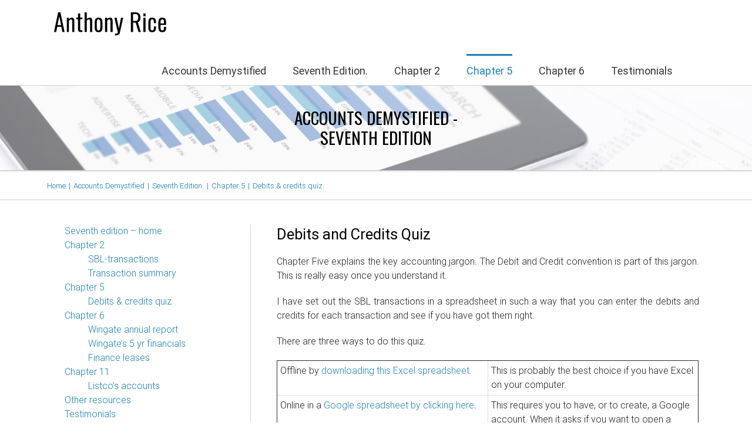

--- FILE ---
content_type: text/html; charset=UTF-8
request_url: https://www.anthonyrice.com/accounts-demystified/seventh-edition-mobile/chapter-5/debits-credits-quiz/
body_size: 65838
content:
<!DOCTYPE html>
<html class="avada-html-layout-wide avada-html-header-position-top" lang="en-US" prefix="og: http://ogp.me/ns# fb: http://ogp.me/ns/fb#">
<head>
	<meta http-equiv="X-UA-Compatible" content="IE=edge" />
	<meta http-equiv="Content-Type" content="text/html; charset=utf-8"/>
	<meta name="viewport" content="width=device-width, initial-scale=1, maximum-scale=1" />
	<title>Debits &#038; credits quiz. &#8211; Anthony Rice</title>
<meta name='robots' content='max-image-preview:large' />
	<style>img:is([sizes="auto" i], [sizes^="auto," i]) { contain-intrinsic-size: 3000px 1500px }</style>
	<link rel="alternate" type="application/rss+xml" title="Anthony Rice &raquo; Feed" href="https://www.anthonyrice.com/feed/" />
<link rel="alternate" type="application/rss+xml" title="Anthony Rice &raquo; Comments Feed" href="https://www.anthonyrice.com/comments/feed/" />
		
		
		
		
				
		<meta property="og:title" content="Debits &amp; credits quiz."/>
		<meta property="og:type" content="article"/>
		<meta property="og:url" content="https://www.anthonyrice.com/accounts-demystified/seventh-edition-mobile/chapter-5/debits-credits-quiz/"/>
		<meta property="og:site_name" content="Anthony Rice"/>
		<meta property="og:description" content="Debits and Credits Quiz 


Chapter Five explains the key accounting jargon. The Debit and Credit convention is part of this jargon. This is really easy once you understand it.

I have set out the SBL transactions in a spreadsheet in such a"/>

									<meta property="og:image" content="https://www.anthonyrice.com/arice/wp-content/uploads/2017/02/Anthony-Rice-logo-2-200w-50h.png"/>
							<script type="text/javascript">
/* <![CDATA[ */
window._wpemojiSettings = {"baseUrl":"https:\/\/s.w.org\/images\/core\/emoji\/16.0.1\/72x72\/","ext":".png","svgUrl":"https:\/\/s.w.org\/images\/core\/emoji\/16.0.1\/svg\/","svgExt":".svg","source":{"concatemoji":"https:\/\/www.anthonyrice.com\/arice\/wp-includes\/js\/wp-emoji-release.min.js?ver=79d111c5ed83043e1059c6d934207886"}};
/*! This file is auto-generated */
!function(s,n){var o,i,e;function c(e){try{var t={supportTests:e,timestamp:(new Date).valueOf()};sessionStorage.setItem(o,JSON.stringify(t))}catch(e){}}function p(e,t,n){e.clearRect(0,0,e.canvas.width,e.canvas.height),e.fillText(t,0,0);var t=new Uint32Array(e.getImageData(0,0,e.canvas.width,e.canvas.height).data),a=(e.clearRect(0,0,e.canvas.width,e.canvas.height),e.fillText(n,0,0),new Uint32Array(e.getImageData(0,0,e.canvas.width,e.canvas.height).data));return t.every(function(e,t){return e===a[t]})}function u(e,t){e.clearRect(0,0,e.canvas.width,e.canvas.height),e.fillText(t,0,0);for(var n=e.getImageData(16,16,1,1),a=0;a<n.data.length;a++)if(0!==n.data[a])return!1;return!0}function f(e,t,n,a){switch(t){case"flag":return n(e,"\ud83c\udff3\ufe0f\u200d\u26a7\ufe0f","\ud83c\udff3\ufe0f\u200b\u26a7\ufe0f")?!1:!n(e,"\ud83c\udde8\ud83c\uddf6","\ud83c\udde8\u200b\ud83c\uddf6")&&!n(e,"\ud83c\udff4\udb40\udc67\udb40\udc62\udb40\udc65\udb40\udc6e\udb40\udc67\udb40\udc7f","\ud83c\udff4\u200b\udb40\udc67\u200b\udb40\udc62\u200b\udb40\udc65\u200b\udb40\udc6e\u200b\udb40\udc67\u200b\udb40\udc7f");case"emoji":return!a(e,"\ud83e\udedf")}return!1}function g(e,t,n,a){var r="undefined"!=typeof WorkerGlobalScope&&self instanceof WorkerGlobalScope?new OffscreenCanvas(300,150):s.createElement("canvas"),o=r.getContext("2d",{willReadFrequently:!0}),i=(o.textBaseline="top",o.font="600 32px Arial",{});return e.forEach(function(e){i[e]=t(o,e,n,a)}),i}function t(e){var t=s.createElement("script");t.src=e,t.defer=!0,s.head.appendChild(t)}"undefined"!=typeof Promise&&(o="wpEmojiSettingsSupports",i=["flag","emoji"],n.supports={everything:!0,everythingExceptFlag:!0},e=new Promise(function(e){s.addEventListener("DOMContentLoaded",e,{once:!0})}),new Promise(function(t){var n=function(){try{var e=JSON.parse(sessionStorage.getItem(o));if("object"==typeof e&&"number"==typeof e.timestamp&&(new Date).valueOf()<e.timestamp+604800&&"object"==typeof e.supportTests)return e.supportTests}catch(e){}return null}();if(!n){if("undefined"!=typeof Worker&&"undefined"!=typeof OffscreenCanvas&&"undefined"!=typeof URL&&URL.createObjectURL&&"undefined"!=typeof Blob)try{var e="postMessage("+g.toString()+"("+[JSON.stringify(i),f.toString(),p.toString(),u.toString()].join(",")+"));",a=new Blob([e],{type:"text/javascript"}),r=new Worker(URL.createObjectURL(a),{name:"wpTestEmojiSupports"});return void(r.onmessage=function(e){c(n=e.data),r.terminate(),t(n)})}catch(e){}c(n=g(i,f,p,u))}t(n)}).then(function(e){for(var t in e)n.supports[t]=e[t],n.supports.everything=n.supports.everything&&n.supports[t],"flag"!==t&&(n.supports.everythingExceptFlag=n.supports.everythingExceptFlag&&n.supports[t]);n.supports.everythingExceptFlag=n.supports.everythingExceptFlag&&!n.supports.flag,n.DOMReady=!1,n.readyCallback=function(){n.DOMReady=!0}}).then(function(){return e}).then(function(){var e;n.supports.everything||(n.readyCallback(),(e=n.source||{}).concatemoji?t(e.concatemoji):e.wpemoji&&e.twemoji&&(t(e.twemoji),t(e.wpemoji)))}))}((window,document),window._wpemojiSettings);
/* ]]> */
</script>
<link rel='stylesheet' id='otw_grid_manager-css' href='https://www.anthonyrice.com/arice/wp-content/plugins/widgetize-pages-light/include/otw_components/otw_grid_manager_light/css/otw-grid.css?ver=1.1' type='text/css' media='all' />
<style id='wp-emoji-styles-inline-css' type='text/css'>

	img.wp-smiley, img.emoji {
		display: inline !important;
		border: none !important;
		box-shadow: none !important;
		height: 1em !important;
		width: 1em !important;
		margin: 0 0.07em !important;
		vertical-align: -0.1em !important;
		background: none !important;
		padding: 0 !important;
	}
</style>
<style id='classic-theme-styles-inline-css' type='text/css'>
/*! This file is auto-generated */
.wp-block-button__link{color:#fff;background-color:#32373c;border-radius:9999px;box-shadow:none;text-decoration:none;padding:calc(.667em + 2px) calc(1.333em + 2px);font-size:1.125em}.wp-block-file__button{background:#32373c;color:#fff;text-decoration:none}
</style>
<style id='global-styles-inline-css' type='text/css'>
:root{--wp--preset--aspect-ratio--square: 1;--wp--preset--aspect-ratio--4-3: 4/3;--wp--preset--aspect-ratio--3-4: 3/4;--wp--preset--aspect-ratio--3-2: 3/2;--wp--preset--aspect-ratio--2-3: 2/3;--wp--preset--aspect-ratio--16-9: 16/9;--wp--preset--aspect-ratio--9-16: 9/16;--wp--preset--color--black: #000000;--wp--preset--color--cyan-bluish-gray: #abb8c3;--wp--preset--color--white: #ffffff;--wp--preset--color--pale-pink: #f78da7;--wp--preset--color--vivid-red: #cf2e2e;--wp--preset--color--luminous-vivid-orange: #ff6900;--wp--preset--color--luminous-vivid-amber: #fcb900;--wp--preset--color--light-green-cyan: #7bdcb5;--wp--preset--color--vivid-green-cyan: #00d084;--wp--preset--color--pale-cyan-blue: #8ed1fc;--wp--preset--color--vivid-cyan-blue: #0693e3;--wp--preset--color--vivid-purple: #9b51e0;--wp--preset--gradient--vivid-cyan-blue-to-vivid-purple: linear-gradient(135deg,rgba(6,147,227,1) 0%,rgb(155,81,224) 100%);--wp--preset--gradient--light-green-cyan-to-vivid-green-cyan: linear-gradient(135deg,rgb(122,220,180) 0%,rgb(0,208,130) 100%);--wp--preset--gradient--luminous-vivid-amber-to-luminous-vivid-orange: linear-gradient(135deg,rgba(252,185,0,1) 0%,rgba(255,105,0,1) 100%);--wp--preset--gradient--luminous-vivid-orange-to-vivid-red: linear-gradient(135deg,rgba(255,105,0,1) 0%,rgb(207,46,46) 100%);--wp--preset--gradient--very-light-gray-to-cyan-bluish-gray: linear-gradient(135deg,rgb(238,238,238) 0%,rgb(169,184,195) 100%);--wp--preset--gradient--cool-to-warm-spectrum: linear-gradient(135deg,rgb(74,234,220) 0%,rgb(151,120,209) 20%,rgb(207,42,186) 40%,rgb(238,44,130) 60%,rgb(251,105,98) 80%,rgb(254,248,76) 100%);--wp--preset--gradient--blush-light-purple: linear-gradient(135deg,rgb(255,206,236) 0%,rgb(152,150,240) 100%);--wp--preset--gradient--blush-bordeaux: linear-gradient(135deg,rgb(254,205,165) 0%,rgb(254,45,45) 50%,rgb(107,0,62) 100%);--wp--preset--gradient--luminous-dusk: linear-gradient(135deg,rgb(255,203,112) 0%,rgb(199,81,192) 50%,rgb(65,88,208) 100%);--wp--preset--gradient--pale-ocean: linear-gradient(135deg,rgb(255,245,203) 0%,rgb(182,227,212) 50%,rgb(51,167,181) 100%);--wp--preset--gradient--electric-grass: linear-gradient(135deg,rgb(202,248,128) 0%,rgb(113,206,126) 100%);--wp--preset--gradient--midnight: linear-gradient(135deg,rgb(2,3,129) 0%,rgb(40,116,252) 100%);--wp--preset--font-size--small: 11.25px;--wp--preset--font-size--medium: 20px;--wp--preset--font-size--large: 22.5px;--wp--preset--font-size--x-large: 42px;--wp--preset--font-size--normal: 15px;--wp--preset--font-size--xlarge: 30px;--wp--preset--font-size--huge: 45px;--wp--preset--spacing--20: 0.44rem;--wp--preset--spacing--30: 0.67rem;--wp--preset--spacing--40: 1rem;--wp--preset--spacing--50: 1.5rem;--wp--preset--spacing--60: 2.25rem;--wp--preset--spacing--70: 3.38rem;--wp--preset--spacing--80: 5.06rem;--wp--preset--shadow--natural: 6px 6px 9px rgba(0, 0, 0, 0.2);--wp--preset--shadow--deep: 12px 12px 50px rgba(0, 0, 0, 0.4);--wp--preset--shadow--sharp: 6px 6px 0px rgba(0, 0, 0, 0.2);--wp--preset--shadow--outlined: 6px 6px 0px -3px rgba(255, 255, 255, 1), 6px 6px rgba(0, 0, 0, 1);--wp--preset--shadow--crisp: 6px 6px 0px rgba(0, 0, 0, 1);}:where(.is-layout-flex){gap: 0.5em;}:where(.is-layout-grid){gap: 0.5em;}body .is-layout-flex{display: flex;}.is-layout-flex{flex-wrap: wrap;align-items: center;}.is-layout-flex > :is(*, div){margin: 0;}body .is-layout-grid{display: grid;}.is-layout-grid > :is(*, div){margin: 0;}:where(.wp-block-columns.is-layout-flex){gap: 2em;}:where(.wp-block-columns.is-layout-grid){gap: 2em;}:where(.wp-block-post-template.is-layout-flex){gap: 1.25em;}:where(.wp-block-post-template.is-layout-grid){gap: 1.25em;}.has-black-color{color: var(--wp--preset--color--black) !important;}.has-cyan-bluish-gray-color{color: var(--wp--preset--color--cyan-bluish-gray) !important;}.has-white-color{color: var(--wp--preset--color--white) !important;}.has-pale-pink-color{color: var(--wp--preset--color--pale-pink) !important;}.has-vivid-red-color{color: var(--wp--preset--color--vivid-red) !important;}.has-luminous-vivid-orange-color{color: var(--wp--preset--color--luminous-vivid-orange) !important;}.has-luminous-vivid-amber-color{color: var(--wp--preset--color--luminous-vivid-amber) !important;}.has-light-green-cyan-color{color: var(--wp--preset--color--light-green-cyan) !important;}.has-vivid-green-cyan-color{color: var(--wp--preset--color--vivid-green-cyan) !important;}.has-pale-cyan-blue-color{color: var(--wp--preset--color--pale-cyan-blue) !important;}.has-vivid-cyan-blue-color{color: var(--wp--preset--color--vivid-cyan-blue) !important;}.has-vivid-purple-color{color: var(--wp--preset--color--vivid-purple) !important;}.has-black-background-color{background-color: var(--wp--preset--color--black) !important;}.has-cyan-bluish-gray-background-color{background-color: var(--wp--preset--color--cyan-bluish-gray) !important;}.has-white-background-color{background-color: var(--wp--preset--color--white) !important;}.has-pale-pink-background-color{background-color: var(--wp--preset--color--pale-pink) !important;}.has-vivid-red-background-color{background-color: var(--wp--preset--color--vivid-red) !important;}.has-luminous-vivid-orange-background-color{background-color: var(--wp--preset--color--luminous-vivid-orange) !important;}.has-luminous-vivid-amber-background-color{background-color: var(--wp--preset--color--luminous-vivid-amber) !important;}.has-light-green-cyan-background-color{background-color: var(--wp--preset--color--light-green-cyan) !important;}.has-vivid-green-cyan-background-color{background-color: var(--wp--preset--color--vivid-green-cyan) !important;}.has-pale-cyan-blue-background-color{background-color: var(--wp--preset--color--pale-cyan-blue) !important;}.has-vivid-cyan-blue-background-color{background-color: var(--wp--preset--color--vivid-cyan-blue) !important;}.has-vivid-purple-background-color{background-color: var(--wp--preset--color--vivid-purple) !important;}.has-black-border-color{border-color: var(--wp--preset--color--black) !important;}.has-cyan-bluish-gray-border-color{border-color: var(--wp--preset--color--cyan-bluish-gray) !important;}.has-white-border-color{border-color: var(--wp--preset--color--white) !important;}.has-pale-pink-border-color{border-color: var(--wp--preset--color--pale-pink) !important;}.has-vivid-red-border-color{border-color: var(--wp--preset--color--vivid-red) !important;}.has-luminous-vivid-orange-border-color{border-color: var(--wp--preset--color--luminous-vivid-orange) !important;}.has-luminous-vivid-amber-border-color{border-color: var(--wp--preset--color--luminous-vivid-amber) !important;}.has-light-green-cyan-border-color{border-color: var(--wp--preset--color--light-green-cyan) !important;}.has-vivid-green-cyan-border-color{border-color: var(--wp--preset--color--vivid-green-cyan) !important;}.has-pale-cyan-blue-border-color{border-color: var(--wp--preset--color--pale-cyan-blue) !important;}.has-vivid-cyan-blue-border-color{border-color: var(--wp--preset--color--vivid-cyan-blue) !important;}.has-vivid-purple-border-color{border-color: var(--wp--preset--color--vivid-purple) !important;}.has-vivid-cyan-blue-to-vivid-purple-gradient-background{background: var(--wp--preset--gradient--vivid-cyan-blue-to-vivid-purple) !important;}.has-light-green-cyan-to-vivid-green-cyan-gradient-background{background: var(--wp--preset--gradient--light-green-cyan-to-vivid-green-cyan) !important;}.has-luminous-vivid-amber-to-luminous-vivid-orange-gradient-background{background: var(--wp--preset--gradient--luminous-vivid-amber-to-luminous-vivid-orange) !important;}.has-luminous-vivid-orange-to-vivid-red-gradient-background{background: var(--wp--preset--gradient--luminous-vivid-orange-to-vivid-red) !important;}.has-very-light-gray-to-cyan-bluish-gray-gradient-background{background: var(--wp--preset--gradient--very-light-gray-to-cyan-bluish-gray) !important;}.has-cool-to-warm-spectrum-gradient-background{background: var(--wp--preset--gradient--cool-to-warm-spectrum) !important;}.has-blush-light-purple-gradient-background{background: var(--wp--preset--gradient--blush-light-purple) !important;}.has-blush-bordeaux-gradient-background{background: var(--wp--preset--gradient--blush-bordeaux) !important;}.has-luminous-dusk-gradient-background{background: var(--wp--preset--gradient--luminous-dusk) !important;}.has-pale-ocean-gradient-background{background: var(--wp--preset--gradient--pale-ocean) !important;}.has-electric-grass-gradient-background{background: var(--wp--preset--gradient--electric-grass) !important;}.has-midnight-gradient-background{background: var(--wp--preset--gradient--midnight) !important;}.has-small-font-size{font-size: var(--wp--preset--font-size--small) !important;}.has-medium-font-size{font-size: var(--wp--preset--font-size--medium) !important;}.has-large-font-size{font-size: var(--wp--preset--font-size--large) !important;}.has-x-large-font-size{font-size: var(--wp--preset--font-size--x-large) !important;}
:where(.wp-block-post-template.is-layout-flex){gap: 1.25em;}:where(.wp-block-post-template.is-layout-grid){gap: 1.25em;}
:where(.wp-block-columns.is-layout-flex){gap: 2em;}:where(.wp-block-columns.is-layout-grid){gap: 2em;}
:root :where(.wp-block-pullquote){font-size: 1.5em;line-height: 1.6;}
</style>
<link rel='stylesheet' id='widgetopts-styles-css' href='https://www.anthonyrice.com/arice/wp-content/plugins/widget-options/assets/css/widget-options.css?ver=4.1.3' type='text/css' media='all' />
<link rel='stylesheet' id='avada-stylesheet-css' href='https://www.anthonyrice.com/arice/wp-content/themes/Avada/assets/css/style.min.css?ver=6.2.3' type='text/css' media='all' />
<link rel='stylesheet' id='child-style-css' href='https://www.anthonyrice.com/arice/wp-content/themes/Anthony-Rice/style.css?ver=79d111c5ed83043e1059c6d934207886' type='text/css' media='all' />
<!--[if IE]>
<link rel='stylesheet' id='avada-IE-css' href='https://www.anthonyrice.com/arice/wp-content/themes/Avada/assets/css/ie.min.css?ver=6.2.3' type='text/css' media='all' />
<style id='avada-IE-inline-css' type='text/css'>
.avada-select-parent .select-arrow{background-color:#ffffff}
.select-arrow{background-color:#ffffff}
</style>
<![endif]-->
<link rel='stylesheet' id='fusion-dynamic-css-css' href='https://www.anthonyrice.com/arice/wp-content/uploads/fusion-styles/bca79e450b5142dac6adb3e72ec41cf6.min.css?ver=2.2.3' type='text/css' media='all' />
<script type="text/javascript" src="https://www.anthonyrice.com/arice/wp-includes/js/jquery/jquery.min.js?ver=3.7.1" id="jquery-core-js"></script>
<script type="text/javascript" src="https://www.anthonyrice.com/arice/wp-includes/js/jquery/jquery-migrate.min.js?ver=3.4.1" id="jquery-migrate-js"></script>
<script type="text/javascript" src="//www.anthonyrice.com/arice/wp-content/plugins/revslider/sr6/assets/js/rbtools.min.js?ver=6.7.38" async id="tp-tools-js"></script>
<script type="text/javascript" src="//www.anthonyrice.com/arice/wp-content/plugins/revslider/sr6/assets/js/rs6.min.js?ver=6.7.38" async id="revmin-js"></script>
<link rel="https://api.w.org/" href="https://www.anthonyrice.com/wp-json/" /><link rel="alternate" title="JSON" type="application/json" href="https://www.anthonyrice.com/wp-json/wp/v2/pages/925" /><link rel="EditURI" type="application/rsd+xml" title="RSD" href="https://www.anthonyrice.com/arice/xmlrpc.php?rsd" />

<link rel="canonical" href="https://www.anthonyrice.com/accounts-demystified/seventh-edition-mobile/chapter-5/debits-credits-quiz/" />
<link rel='shortlink' href='https://www.anthonyrice.com/?p=925' />
<link rel="alternate" title="oEmbed (JSON)" type="application/json+oembed" href="https://www.anthonyrice.com/wp-json/oembed/1.0/embed?url=https%3A%2F%2Fwww.anthonyrice.com%2Faccounts-demystified%2Fseventh-edition-mobile%2Fchapter-5%2Fdebits-credits-quiz%2F" />
<link rel="alternate" title="oEmbed (XML)" type="text/xml+oembed" href="https://www.anthonyrice.com/wp-json/oembed/1.0/embed?url=https%3A%2F%2Fwww.anthonyrice.com%2Faccounts-demystified%2Fseventh-edition-mobile%2Fchapter-5%2Fdebits-credits-quiz%2F&#038;format=xml" />
<style type="text/css" id="css-fb-visibility">@media screen and (max-width: 640px){body:not(.fusion-builder-ui-wireframe) .fusion-no-small-visibility{display:none !important;}}@media screen and (min-width: 641px) and (max-width: 1024px){body:not(.fusion-builder-ui-wireframe) .fusion-no-medium-visibility{display:none !important;}}@media screen and (min-width: 1025px){body:not(.fusion-builder-ui-wireframe) .fusion-no-large-visibility{display:none !important;}}</style><style type="text/css">.recentcomments a{display:inline !important;padding:0 !important;margin:0 !important;}</style><meta name="generator" content="Powered by Slider Revolution 6.7.38 - responsive, Mobile-Friendly Slider Plugin for WordPress with comfortable drag and drop interface." />
<link rel="icon" href="https://www.anthonyrice.com/arice/wp-content/uploads/2020/06/favicon.ico" sizes="32x32" />
<link rel="icon" href="https://www.anthonyrice.com/arice/wp-content/uploads/2020/06/favicon.ico" sizes="192x192" />
<link rel="apple-touch-icon" href="https://www.anthonyrice.com/arice/wp-content/uploads/2020/06/favicon.ico" />
<meta name="msapplication-TileImage" content="https://www.anthonyrice.com/arice/wp-content/uploads/2020/06/favicon.ico" />
<script>function setREVStartSize(e){
			//window.requestAnimationFrame(function() {
				window.RSIW = window.RSIW===undefined ? window.innerWidth : window.RSIW;
				window.RSIH = window.RSIH===undefined ? window.innerHeight : window.RSIH;
				try {
					var pw = document.getElementById(e.c).parentNode.offsetWidth,
						newh;
					pw = pw===0 || isNaN(pw) || (e.l=="fullwidth" || e.layout=="fullwidth") ? window.RSIW : pw;
					e.tabw = e.tabw===undefined ? 0 : parseInt(e.tabw);
					e.thumbw = e.thumbw===undefined ? 0 : parseInt(e.thumbw);
					e.tabh = e.tabh===undefined ? 0 : parseInt(e.tabh);
					e.thumbh = e.thumbh===undefined ? 0 : parseInt(e.thumbh);
					e.tabhide = e.tabhide===undefined ? 0 : parseInt(e.tabhide);
					e.thumbhide = e.thumbhide===undefined ? 0 : parseInt(e.thumbhide);
					e.mh = e.mh===undefined || e.mh=="" || e.mh==="auto" ? 0 : parseInt(e.mh,0);
					if(e.layout==="fullscreen" || e.l==="fullscreen")
						newh = Math.max(e.mh,window.RSIH);
					else{
						e.gw = Array.isArray(e.gw) ? e.gw : [e.gw];
						for (var i in e.rl) if (e.gw[i]===undefined || e.gw[i]===0) e.gw[i] = e.gw[i-1];
						e.gh = e.el===undefined || e.el==="" || (Array.isArray(e.el) && e.el.length==0)? e.gh : e.el;
						e.gh = Array.isArray(e.gh) ? e.gh : [e.gh];
						for (var i in e.rl) if (e.gh[i]===undefined || e.gh[i]===0) e.gh[i] = e.gh[i-1];
											
						var nl = new Array(e.rl.length),
							ix = 0,
							sl;
						e.tabw = e.tabhide>=pw ? 0 : e.tabw;
						e.thumbw = e.thumbhide>=pw ? 0 : e.thumbw;
						e.tabh = e.tabhide>=pw ? 0 : e.tabh;
						e.thumbh = e.thumbhide>=pw ? 0 : e.thumbh;
						for (var i in e.rl) nl[i] = e.rl[i]<window.RSIW ? 0 : e.rl[i];
						sl = nl[0];
						for (var i in nl) if (sl>nl[i] && nl[i]>0) { sl = nl[i]; ix=i;}
						var m = pw>(e.gw[ix]+e.tabw+e.thumbw) ? 1 : (pw-(e.tabw+e.thumbw)) / (e.gw[ix]);
						newh =  (e.gh[ix] * m) + (e.tabh + e.thumbh);
					}
					var el = document.getElementById(e.c);
					if (el!==null && el) el.style.height = newh+"px";
					el = document.getElementById(e.c+"_wrapper");
					if (el!==null && el) {
						el.style.height = newh+"px";
						el.style.display = "block";
					}
				} catch(e){
					console.log("Failure at Presize of Slider:" + e)
				}
			//});
		  };</script>
		<script type="text/javascript">
			var doc = document.documentElement;
			doc.setAttribute( 'data-useragent', navigator.userAgent );
		</script>
		
	</head>

<body class="wp-singular page-template-default page page-id-925 page-child parent-pageid-924 wp-theme-Avada wp-child-theme-Anthony-Rice fusion-image-hovers fusion-pagination-sizing fusion-button_size-large fusion-button_type-flat fusion-button_span-no avada-image-rollover-circle-yes avada-image-rollover-yes avada-image-rollover-direction-left fusion-has-button-gradient fusion-body ltr no-tablet-sticky-header no-mobile-sticky-header no-mobile-slidingbar no-mobile-totop avada-has-rev-slider-styles fusion-disable-outline fusion-sub-menu-fade mobile-logo-pos-left layout-wide-mode avada-has-boxed-modal-shadow-none layout-scroll-offset-full avada-has-zero-margin-offset-top fusion-top-header menu-text-align-center mobile-menu-design-modern fusion-show-pagination-text fusion-header-layout-v1 avada-responsive avada-footer-fx-sticky avada-menu-highlight-style-bar fusion-search-form-clean fusion-main-menu-search-overlay fusion-avatar-circle avada-sticky-shrinkage avada-dropdown-styles avada-blog-layout-large avada-blog-archive-layout-large avada-header-shadow-no avada-menu-icon-position-left avada-has-megamenu-shadow avada-has-mainmenu-dropdown-divider avada-has-breadcrumb-mobile-hidden avada-has-titlebar-bar_and_content avada-has-pagination-padding avada-flyout-menu-direction-fade avada-ec-views-v1" >
		<a class="skip-link screen-reader-text" href="#content">Skip to content</a>

	<div id="boxed-wrapper">
		<div class="fusion-sides-frame"></div>
		<div id="wrapper" class="fusion-wrapper">
			<div id="home" style="position:relative;top:-1px;"></div>
			
			<header class="fusion-header-wrapper">
				<div class="fusion-header-v1 fusion-logo-alignment fusion-logo-left fusion-sticky-menu-1 fusion-sticky-logo-1 fusion-mobile-logo-  fusion-mobile-menu-design-modern">
					<div class="fusion-header-sticky-height"></div>
<div class="fusion-header">
	<div class="fusion-row">
					<div class="fusion-logo" data-margin-top="31px" data-margin-bottom="31px" data-margin-left="0px" data-margin-right="0px">
			<a class="fusion-logo-link"  href="https://www.anthonyrice.com/" >

						<!-- standard logo -->
			<img src="https://www.anthonyrice.com/arice/wp-content/uploads/2017/02/Anthony-Rice-logo-2-200w-50h.png" srcset="https://www.anthonyrice.com/arice/wp-content/uploads/2017/02/Anthony-Rice-logo-2-200w-50h.png 1x, https://www.anthonyrice.com/arice/wp-content/uploads/2017/02/Anthony-Rice-logo-2-retina-400w-100h.png 2x" width="200" height="50" style="max-height:50px;height:auto;" alt="Anthony Rice Logo" data-retina_logo_url="https://www.anthonyrice.com/arice/wp-content/uploads/2017/02/Anthony-Rice-logo-2-retina-400w-100h.png" class="fusion-standard-logo" />

			
											<!-- sticky header logo -->
				<img src="https://www.anthonyrice.com/arice/wp-content/uploads/2017/02/Anthony-Rice-logo-2-200w-50h.png" srcset="https://www.anthonyrice.com/arice/wp-content/uploads/2017/02/Anthony-Rice-logo-2-200w-50h.png 1x, https://www.anthonyrice.com/arice/wp-content/uploads/2017/02/Anthony-Rice-logo-2-retina-400w-100h.png 2x" width="200" height="50" style="max-height:50px;height:auto;" alt="Anthony Rice Logo" data-retina_logo_url="https://www.anthonyrice.com/arice/wp-content/uploads/2017/02/Anthony-Rice-logo-2-retina-400w-100h.png" class="fusion-sticky-logo" />
					</a>
		</div>		<nav class="fusion-main-menu" aria-label="Main Menu"><div class="fusion-overlay-search">		<form role="search" class="searchform fusion-search-form  fusion-search-form-clean" method="get" action="https://www.anthonyrice.com/">
			<div class="fusion-search-form-content">

				
				<div class="fusion-search-field search-field">
					<label><span class="screen-reader-text">Search for:</span>
													<input type="search" value="" name="s" class="s" placeholder="Search..." required aria-required="true" aria-label=""/>
											</label>
				</div>
				<div class="fusion-search-button search-button">
					<input type="submit" class="fusion-search-submit searchsubmit" value="&#xf002;" />
									</div>

				
			</div>


			
		</form>
		<div class="fusion-search-spacer"></div><a href="#" class="fusion-close-search"></a></div><ul id="menu-acc-dem-seventh-mobile" class="fusion-menu"><li  id="menu-item-822"  class="menu-item menu-item-type-post_type menu-item-object-page current-page-ancestor menu-item-822"  data-item-id="822"><a  href="https://www.anthonyrice.com/accounts-demystified/" class="fusion-bar-highlight"><span class="menu-text">Accounts Demystified</span></a></li><li  id="menu-item-963"  class="menu-item menu-item-type-post_type menu-item-object-page current-page-ancestor menu-item-963"  data-item-id="963"><a  href="https://www.anthonyrice.com/accounts-demystified/seventh-edition-mobile/" class="fusion-bar-highlight"><span class="menu-text">Seventh Edition.</span></a></li><li  id="menu-item-964"  class="menu-item menu-item-type-post_type menu-item-object-page menu-item-has-children menu-item-964 fusion-dropdown-menu"  data-item-id="964"><a  href="https://www.anthonyrice.com/accounts-demystified/seventh-edition-mobile/chapter-2/" class="fusion-bar-highlight"><span class="menu-text">Chapter 2</span></a><ul class="sub-menu"><li  id="menu-item-965"  class="menu-item menu-item-type-post_type menu-item-object-page menu-item-965 fusion-dropdown-submenu" ><a  href="https://www.anthonyrice.com/accounts-demystified/seventh-edition-mobile/chapter-2/sbl-transactions/" class="fusion-bar-highlight"><span>SBL-transactions.</span></a></li><li  id="menu-item-966"  class="menu-item menu-item-type-post_type menu-item-object-page menu-item-966 fusion-dropdown-submenu" ><a  href="https://www.anthonyrice.com/accounts-demystified/seventh-edition-mobile/chapter-2/transaction-summary/" class="fusion-bar-highlight"><span>Transaction summary.</span></a></li></ul></li><li  id="menu-item-967"  class="menu-item menu-item-type-post_type menu-item-object-page current-page-ancestor current-menu-ancestor current-menu-parent current-page-parent current_page_parent current_page_ancestor menu-item-has-children menu-item-967 fusion-dropdown-menu"  data-item-id="967"><a  href="https://www.anthonyrice.com/accounts-demystified/seventh-edition-mobile/chapter-5/" class="fusion-bar-highlight"><span class="menu-text">Chapter 5</span></a><ul class="sub-menu"><li  id="menu-item-968"  class="menu-item menu-item-type-post_type menu-item-object-page current-menu-item page_item page-item-925 current_page_item menu-item-968 fusion-dropdown-submenu" ><a  href="https://www.anthonyrice.com/accounts-demystified/seventh-edition-mobile/chapter-5/debits-credits-quiz/" class="fusion-bar-highlight"><span>Debits &#038; credits quiz.</span></a></li></ul></li><li  id="menu-item-969"  class="menu-item menu-item-type-post_type menu-item-object-page menu-item-has-children menu-item-969 fusion-dropdown-menu"  data-item-id="969"><a  href="https://www.anthonyrice.com/accounts-demystified/seventh-edition-mobile/chapter-6/" class="fusion-bar-highlight"><span class="menu-text">Chapter 6</span></a><ul class="sub-menu"><li  id="menu-item-970"  class="menu-item menu-item-type-post_type menu-item-object-page menu-item-970 fusion-dropdown-submenu" ><a  href="https://www.anthonyrice.com/accounts-demystified/seventh-edition-mobile/chapter-6/wingate-annual-report/" class="fusion-bar-highlight"><span>Wingate annual report</span></a></li><li  id="menu-item-1011"  class="menu-item menu-item-type-post_type menu-item-object-page menu-item-1011 pagemenu-hide fusion-dropdown-submenu" ><a  href="https://www.anthonyrice.com/accounts-demystified/seventh-edition-mobile/chapter-6/wingates-5-yr-financials/" class="fusion-bar-highlight"><span>Wingate&#8217;s 5 yr financials</span></a></li><li  id="menu-item-1010"  class="menu-item menu-item-type-post_type menu-item-object-page menu-item-1010 pagemenu-hide fusion-dropdown-submenu" ><a  href="https://www.anthonyrice.com/accounts-demystified/seventh-edition-mobile/chapter-6/finance-leases/" class="fusion-bar-highlight"><span>Finance Leases</span></a></li></ul></li><li  id="menu-item-1085"  class="menu-item menu-item-type-post_type menu-item-object-page menu-item-has-children menu-item-1085 pagemenu-hide fusion-dropdown-menu"  data-item-id="1085"><a  href="https://www.anthonyrice.com/accounts-demystified/seventh-edition-mobile/chapter-11/" class="fusion-bar-highlight"><span class="menu-text">Chapter 11</span></a><ul class="sub-menu"><li  id="menu-item-989"  class="menu-item menu-item-type-post_type menu-item-object-page menu-item-989 pagemenu-hide fusion-dropdown-submenu" ><a  href="https://www.anthonyrice.com/accounts-demystified/seventh-edition-mobile/chapter-11/listcos-accounts/" class="fusion-bar-highlight"><span>Listco&#8217;s accounts</span></a></li></ul></li><li  id="menu-item-996"  class="menu-item menu-item-type-post_type menu-item-object-page menu-item-996 pagemenu-hide"  data-item-id="996"><a  href="https://www.anthonyrice.com/accounts-demystified/seventh-edition-mobile/other-resources/" class="fusion-bar-highlight"><span class="menu-text">Other resources</span></a></li><li  id="menu-item-984"  class="menu-item menu-item-type-post_type menu-item-object-page menu-item-984"  data-item-id="984"><a  href="https://www.anthonyrice.com/accounts-demystified/seventh-edition-mobile/testimonials/" class="fusion-bar-highlight"><span class="menu-text">Testimonials</span></a></li><li  id="menu-item-1002"  class="menu-item menu-item-type-post_type menu-item-object-page menu-item-has-children menu-item-1002 pagemenu-hide fusion-dropdown-menu"  data-item-id="1002"><a  href="https://www.anthonyrice.com/accounts-demystified/seventh-edition-mobile/about/" class="fusion-bar-highlight"><span class="menu-text">About</span></a><ul class="sub-menu"><li  id="menu-item-1005"  class="menu-item menu-item-type-post_type menu-item-object-page menu-item-1005 pagemenu-hide fusion-dropdown-submenu" ><a  href="https://www.anthonyrice.com/accounts-demystified/seventh-edition-mobile/about/about-the-book/" class="fusion-bar-highlight"><span>About the book</span></a></li><li  id="menu-item-1004"  class="menu-item menu-item-type-post_type menu-item-object-page menu-item-1004 pagemenu-hide fusion-dropdown-submenu" ><a  href="https://www.anthonyrice.com/accounts-demystified/seventh-edition-mobile/about/about-the-author/" class="fusion-bar-highlight"><span>About the author</span></a></li><li  id="menu-item-1003"  class="menu-item menu-item-type-post_type menu-item-object-page menu-item-1003 pagemenu-hide fusion-dropdown-submenu" ><a  href="https://www.anthonyrice.com/accounts-demystified/seventh-edition-mobile/about/about-the-publisher/" class="fusion-bar-highlight"><span>About the publisher</span></a></li></ul></li><li  id="menu-item-1001"  class="menu-item menu-item-type-post_type menu-item-object-page menu-item-1001 pagemenu-hide"  data-item-id="1001"><a  href="https://www.anthonyrice.com/accounts-demystified/seventh-edition-mobile/contact/" class="fusion-bar-highlight"><span class="menu-text">Contact</span></a></li></ul></nav><nav class="fusion-main-menu fusion-sticky-menu" aria-label="Main Menu Sticky"><div class="fusion-overlay-search">		<form role="search" class="searchform fusion-search-form  fusion-search-form-clean" method="get" action="https://www.anthonyrice.com/">
			<div class="fusion-search-form-content">

				
				<div class="fusion-search-field search-field">
					<label><span class="screen-reader-text">Search for:</span>
													<input type="search" value="" name="s" class="s" placeholder="Search..." required aria-required="true" aria-label=""/>
											</label>
				</div>
				<div class="fusion-search-button search-button">
					<input type="submit" class="fusion-search-submit searchsubmit" value="&#xf002;" />
									</div>

				
			</div>


			
		</form>
		<div class="fusion-search-spacer"></div><a href="#" class="fusion-close-search"></a></div></nav>	<div class="fusion-mobile-menu-icons">
							<a href="#" class="fusion-icon fusion-icon-bars" aria-label="Toggle mobile menu" aria-expanded="false"></a>
		
		
		
			</div>

<nav class="fusion-mobile-nav-holder fusion-mobile-menu-text-align-left" aria-label="Main Menu Mobile"></nav>

	<nav class="fusion-mobile-nav-holder fusion-mobile-menu-text-align-left fusion-mobile-sticky-nav-holder" aria-label="Main Menu Mobile Sticky"></nav>
					</div>
</div>
				</div>
				<div class="fusion-clearfix"></div>
			</header>
						
			
		<div id="sliders-container">
			
<div class="fusion-slider-revolution rev_slider_wrapper">			<!-- START SRSliderAD73 REVOLUTION SLIDER 6.7.38 --><p class="rs-p-wp-fix"></p>
			<rs-module-wrap id="rev_slider_11_1_wrapper" data-source="gallery" style="visibility:hidden;background:transparent;padding:0;margin:0px auto;margin-top:0;margin-bottom:0;">
				<rs-module id="rev_slider_11_1" style="" data-version="6.7.38">
					<rs-slides style="overflow: hidden; position: absolute;">
						<rs-slide style="position: absolute;" data-key="rs-13" data-title="Slide" data-duration="20" data-anim="ms:-10;" data-in="o:1;" data-out="o:1;">
							<img src="//www.anthonyrice.com/arice/wp-content/plugins/revslider/sr6/assets/assets/dummy.png" alt="" title="Accounts-Demystified-1600w-190h-bgnds" width="1600" height="190" class="rev-slidebg tp-rs-img rs-lazyload" data-lazyload="//www.anthonyrice.com/arice/wp-content/uploads/2017/05/Accounts-Demystified-1600w-190h-bgnds.jpg" data-no-retina>
<!--
							--><rs-layer
								id="slider-11-slide-13-layer-3" 
								data-type="text"
								data-color="#000000"
								data-rsp_ch="on"
								data-xy="x:c;xo:1px;y:m;yo:-1px;"
								data-text="w:normal;s:36;l:43;a:center;"
								data-dim="w:400px;"
								data-frame_0="tp:600;"
								data-frame_1="tp:600;sp:0;sR:10;"
								data-frame_999="o:0;tp:600;st:w;sp:10;sR:10;"
								style="z-index:5;font-family:'Oswald';"
							>ACCOUNTS DEMYSTIFIED -
SEVENTH EDITION 
							</rs-layer><!--
-->					</rs-slide>
					</rs-slides>
				</rs-module>
				<script>
					setREVStartSize({c: 'rev_slider_11_1',rl:[1240,1024,778,480],el:[],gw:[1600,1024,778,480],gh:[180,180,180,180],type:'standard',justify:'',layout:'fullwidth',mh:"180"});if (window.RS_MODULES!==undefined && window.RS_MODULES.modules!==undefined && window.RS_MODULES.modules["revslider111"]!==undefined) {window.RS_MODULES.modules["revslider111"].once = false;window.revapi11 = undefined;if (window.RS_MODULES.checkMinimal!==undefined) window.RS_MODULES.checkMinimal()}
				</script>
			</rs-module-wrap>
			<!-- END REVOLUTION SLIDER -->
</div>		</div>
				
			
			<div class="avada-page-titlebar-wrapper">
				<div class="fusion-page-title-bar fusion-page-title-bar-none fusion-page-title-bar-right">
	<div class="fusion-page-title-row">
		<div class="fusion-page-title-wrapper">
			<div class="fusion-page-title-captions">

																			<h1 class="entry-title">Debits &#038; credits quiz.</h1>

									
				
			</div>

												<div class="fusion-page-title-secondary">
						<div class="fusion-breadcrumbs"><span class="fusion-breadcrumb-item"><a href="https://www.anthonyrice.com" class="fusion-breadcrumb-link"><span >Home</span></a></span><span class="fusion-breadcrumb-sep">|</span><span class="fusion-breadcrumb-item"><a href="https://www.anthonyrice.com/accounts-demystified/" class="fusion-breadcrumb-link"><span >Accounts Demystified</span></a></span><span class="fusion-breadcrumb-sep">|</span><span class="fusion-breadcrumb-item"><a href="https://www.anthonyrice.com/accounts-demystified/seventh-edition-mobile/" class="fusion-breadcrumb-link"><span >Seventh Edition.</span></a></span><span class="fusion-breadcrumb-sep">|</span><span class="fusion-breadcrumb-item"><a href="https://www.anthonyrice.com/accounts-demystified/seventh-edition-mobile/chapter-5/" class="fusion-breadcrumb-link"><span >Chapter 5</span></a></span><span class="fusion-breadcrumb-sep">|</span><span class="fusion-breadcrumb-item"><span  class="breadcrumb-leaf">Debits &#038; credits quiz.</span></span></div>					</div>
							
		</div>
	</div>
</div>
			</div>

						<main id="main" class="clearfix ">
				<div class="fusion-row" style="">
<section id="content" style="width: 100%;">
					<div id="post-925" class="post-925 page type-page status-publish hentry">
			<span class="entry-title rich-snippet-hidden">Debits &#038; credits quiz.</span><span class="vcard rich-snippet-hidden"><span class="fn"><a href="https://www.anthonyrice.com/author/aricedev40x/" title="Posts by Pete@WebF" rel="author">Pete@WebF</a></span></span><span class="updated rich-snippet-hidden">2017-11-06T14:40:59+00:00</span>
			
			<div class="post-content">
				<div class="fusion-fullwidth fullwidth-box fusion-builder-row-1 nonhundred-percent-fullwidth non-hundred-percent-height-scrolling"  style='background-color: rgba(255,255,255,0);background-position: center center;background-repeat: no-repeat;padding-top:0px;padding-right:0px;padding-bottom:0px;padding-left:0px;'><div class="fusion-builder-row fusion-row "><div  class="fusion-layout-column fusion_builder_column fusion_builder_column_1_1 fusion-builder-column-0 fusion-one-full fusion-column-first fusion-column-last 1_1"  style='margin-top:0px;margin-bottom:20px;'><div class="fusion-column-wrapper" style="background-position:left top;background-repeat:no-repeat;-webkit-background-size:cover;-moz-background-size:cover;-o-background-size:cover;background-size:cover;"   data-bg-url=""><div class="fusion-clearfix"></div></div></div></div></div><div class="fusion-fullwidth fullwidth-box fusion-builder-row-2 nonhundred-percent-fullwidth non-hundred-percent-height-scrolling"  style='background-color: rgba(255,255,255,0);background-position: center center;background-repeat: no-repeat;padding-top:0px;padding-right:0px;padding-bottom:0px;padding-left:0px;'><div class="fusion-builder-row fusion-row "><div  class="fusion-layout-column fusion_builder_column fusion_builder_column_1_3 fusion-builder-column-1 fusion-one-third fusion-column-first 1_3"  style='margin-top:0px;margin-bottom:0px;width:30.6666%; margin-right: 4%;'><div class="fusion-column-wrapper" style="background-position:left top;background-repeat:no-repeat;-webkit-background-size:cover;-moz-background-size:cover;-o-background-size:cover;background-size:cover;"   data-bg-url=""><div class="fusion-text"><div class="notmobile-acc-dem-menu-7">
<div class="ad-menu-sidebar"><div class="otw-sidebar otw-sidebar-1 otw-sidebar-vertical"><div class="widget otw-widget-1 widget-first widget_nav_menu"><div class="menu-acc-dem-seventh-container"><ul id="menu-acc-dem-seventh" class="menu"><li id="menu-item-86" class="menu-item menu-item-type-post_type menu-item-object-page menu-item-86"><a href="https://www.anthonyrice.com/accounts-demystified/seventh-edition/">Seventh edition &#8211; home</a></li>
<li id="menu-item-90" class="menu-item menu-item-type-custom menu-item-object-custom menu-item-has-children menu-item-90"><a href="http://www.anthonyrice.com/accounts-demystified/seventh-edition/chapter-2/">Chapter 2</a>
<ul class="sub-menu">
	<li id="menu-item-88" class="menu-item menu-item-type-post_type menu-item-object-page menu-item-88"><a href="https://www.anthonyrice.com/accounts-demystified/seventh-edition/chapter-2/sbl-transactions/">SBL-transactions</a></li>
	<li id="menu-item-89" class="menu-item menu-item-type-post_type menu-item-object-page menu-item-89"><a href="https://www.anthonyrice.com/accounts-demystified/seventh-edition/chapter-2/transaction-summary/">Transaction summary</a></li>
</ul>
</li>
<li id="menu-item-101" class="menu-item menu-item-type-custom menu-item-object-custom menu-item-has-children menu-item-101"><a href="http://www.anthonyrice.com/accounts-demystified/seventh-edition/chapter-5/">Chapter 5</a>
<ul class="sub-menu">
	<li id="menu-item-103" class="menu-item menu-item-type-post_type menu-item-object-page menu-item-103"><a href="https://www.anthonyrice.com/accounts-demystified/seventh-edition/chapter-5/debits-credits-quiz-2/">Debits &#038; credits quiz</a></li>
</ul>
</li>
<li id="menu-item-157" class="menu-item menu-item-type-custom menu-item-object-custom menu-item-has-children menu-item-157"><a href="http://www.anthonyrice.com/accounts-demystified/seventh-edition/chapter-6/">Chapter 6</a>
<ul class="sub-menu">
	<li id="menu-item-106" class="menu-item menu-item-type-post_type menu-item-object-page menu-item-106"><a href="https://www.anthonyrice.com/accounts-demystified/seventh-edition/chapter-6/wingate-annual-report/">Wingate annual report</a></li>
	<li id="menu-item-105" class="menu-item menu-item-type-post_type menu-item-object-page menu-item-105"><a href="https://www.anthonyrice.com/accounts-demystified/seventh-edition/chapter-6/wingates-5-yr-financials/">Wingate&#8217;s 5 yr financials</a></li>
	<li id="menu-item-164" class="menu-item menu-item-type-post_type menu-item-object-page menu-item-164"><a href="https://www.anthonyrice.com/accounts-demystified/seventh-edition/chapter-6/finance-leases/">Finance leases</a></li>
</ul>
</li>
<li id="menu-item-178" class="menu-item menu-item-type-custom menu-item-object-custom menu-item-has-children menu-item-178"><a href="http://www.anthonyrice.com/accounts-demystified/seventh-edition/chapter-11/">Chapter 11</a>
<ul class="sub-menu">
	<li id="menu-item-176" class="menu-item menu-item-type-post_type menu-item-object-page menu-item-176"><a href="https://www.anthonyrice.com/accounts-demystified/seventh-edition/chapter-11/listcos-accounts/">Listco&#8217;s accounts</a></li>
</ul>
</li>
<li id="menu-item-182" class="menu-item menu-item-type-post_type menu-item-object-page menu-item-182"><a href="https://www.anthonyrice.com/accounts-demystified/seventh-edition/other-resources/">Other resources</a></li>
<li id="menu-item-210" class="menu-item menu-item-type-post_type menu-item-object-page menu-item-210"><a href="https://www.anthonyrice.com/accounts-demystified/seventh-edition/testimonials/">Testimonials</a></li>
<li id="menu-item-188" class="menu-item menu-item-type-custom menu-item-object-custom menu-item-has-children menu-item-188"><a href="http://www.anthonyrice.com/accounts-demystified/seventh-edition/about/">About &#8230;</a>
<ul class="sub-menu">
	<li id="menu-item-187" class="menu-item menu-item-type-post_type menu-item-object-page menu-item-187"><a href="https://www.anthonyrice.com/accounts-demystified/seventh-edition/about/the-book/">the book</a></li>
	<li id="menu-item-203" class="menu-item menu-item-type-post_type menu-item-object-page menu-item-203"><a href="https://www.anthonyrice.com/accounts-demystified/seventh-edition/about/the-author/">the author</a></li>
	<li id="menu-item-202" class="menu-item menu-item-type-post_type menu-item-object-page menu-item-202"><a href="https://www.anthonyrice.com/accounts-demystified/seventh-edition/about/the-publisher/">the publisher</a></li>
</ul>
</li>
<li id="menu-item-217" class="menu-item menu-item-type-post_type menu-item-object-page menu-item-217"><a href="https://www.anthonyrice.com/accounts-demystified/seventh-edition/contact/">Contact</a></li>
</ul></div></div></div></div>
</div>
</div><div class="fusion-clearfix"></div></div></div><div  class="fusion-layout-column fusion_builder_column fusion_builder_column_2_3 fusion-builder-column-2 fusion-two-third fusion-column-last 2_3"  style='margin-top:0px;margin-bottom:0px;width:65.3333%'><div class="fusion-column-wrapper" style="background-position:left top;background-repeat:no-repeat;-webkit-background-size:cover;-moz-background-size:cover;-o-background-size:cover;background-size:cover;"   data-bg-url=""><style type="text/css">.fusion-accordian  #accordion-925-1 .panel-title a .fa-fusion-box{ color: #ffffff;}.fusion-accordian  #accordion-925-1 .panel-title a .fa-fusion-box:before{ font-size: 16px; width: 16px;}.fusion-accordian  #accordion-925-1 .panel-title a{font-size:16px;}.fusion-accordian  #accordion-925-1 .fa-fusion-box { background-color: #333333;border-color: #333333;}.fusion-accordian  #accordion-925-1 .panel-title a:hover, #accordion-925-1 .fusion-toggle-boxed-mode:hover .panel-title a { color: #1a80b6;}.fusion-accordian  #accordion-925-1 .panel-title .active .fa-fusion-box,.fusion-accordian  #accordion-925-1 .panel-title a:hover .fa-fusion-box { background-color: #1a80b6!important;border-color: #1a80b6!important;}</style><div class="accordian fusion-accordian" id="seventh-toggle"><div class="panel-group" id="accordion-925-1" role="tablist"><div class="fusion-panel panel-default" role="tabpanel"><div class="panel-heading"><h4 class="panel-title toggle"><a aria-expanded="false" aria-selected="false" aria-controls="50e328d6113f88cef" role="tab" data-toggle="collapse" data-parent="#accordion-925-1" data-target="#50e328d6113f88cef" href="#50e328d6113f88cef"><span class="fusion-toggle-icon-wrapper" aria-hidden="true"><i class="fa-fusion-box"></i></span><span class="fusion-toggle-heading">Seventh Edition Menu</span></a></h4></div><div id="50e328d6113f88cef" class="panel-collapse collapse "><div class="panel-body toggle-content fusion-clearfix">
<div class="mobile-acc-dem-menu-7">
<div class="ad-menu-sidebar"><div class="otw-sidebar otw-sidebar-1 otw-sidebar-vertical"><div class="widget otw-widget-1 widget-first widget_nav_menu"><div class="menu-acc-dem-seventh-container"><ul id="menu-acc-dem-seventh-1" class="menu"><li class="menu-item menu-item-type-post_type menu-item-object-page menu-item-86"><a href="https://www.anthonyrice.com/accounts-demystified/seventh-edition/">Seventh edition &#8211; home</a></li>
<li class="menu-item menu-item-type-custom menu-item-object-custom menu-item-has-children menu-item-90"><a href="http://www.anthonyrice.com/accounts-demystified/seventh-edition/chapter-2/">Chapter 2</a>
<ul class="sub-menu">
	<li class="menu-item menu-item-type-post_type menu-item-object-page menu-item-88"><a href="https://www.anthonyrice.com/accounts-demystified/seventh-edition/chapter-2/sbl-transactions/">SBL-transactions</a></li>
	<li class="menu-item menu-item-type-post_type menu-item-object-page menu-item-89"><a href="https://www.anthonyrice.com/accounts-demystified/seventh-edition/chapter-2/transaction-summary/">Transaction summary</a></li>
</ul>
</li>
<li class="menu-item menu-item-type-custom menu-item-object-custom menu-item-has-children menu-item-101"><a href="http://www.anthonyrice.com/accounts-demystified/seventh-edition/chapter-5/">Chapter 5</a>
<ul class="sub-menu">
	<li class="menu-item menu-item-type-post_type menu-item-object-page menu-item-103"><a href="https://www.anthonyrice.com/accounts-demystified/seventh-edition/chapter-5/debits-credits-quiz-2/">Debits &#038; credits quiz</a></li>
</ul>
</li>
<li class="menu-item menu-item-type-custom menu-item-object-custom menu-item-has-children menu-item-157"><a href="http://www.anthonyrice.com/accounts-demystified/seventh-edition/chapter-6/">Chapter 6</a>
<ul class="sub-menu">
	<li class="menu-item menu-item-type-post_type menu-item-object-page menu-item-106"><a href="https://www.anthonyrice.com/accounts-demystified/seventh-edition/chapter-6/wingate-annual-report/">Wingate annual report</a></li>
	<li class="menu-item menu-item-type-post_type menu-item-object-page menu-item-105"><a href="https://www.anthonyrice.com/accounts-demystified/seventh-edition/chapter-6/wingates-5-yr-financials/">Wingate&#8217;s 5 yr financials</a></li>
	<li class="menu-item menu-item-type-post_type menu-item-object-page menu-item-164"><a href="https://www.anthonyrice.com/accounts-demystified/seventh-edition/chapter-6/finance-leases/">Finance leases</a></li>
</ul>
</li>
<li class="menu-item menu-item-type-custom menu-item-object-custom menu-item-has-children menu-item-178"><a href="http://www.anthonyrice.com/accounts-demystified/seventh-edition/chapter-11/">Chapter 11</a>
<ul class="sub-menu">
	<li class="menu-item menu-item-type-post_type menu-item-object-page menu-item-176"><a href="https://www.anthonyrice.com/accounts-demystified/seventh-edition/chapter-11/listcos-accounts/">Listco&#8217;s accounts</a></li>
</ul>
</li>
<li class="menu-item menu-item-type-post_type menu-item-object-page menu-item-182"><a href="https://www.anthonyrice.com/accounts-demystified/seventh-edition/other-resources/">Other resources</a></li>
<li class="menu-item menu-item-type-post_type menu-item-object-page menu-item-210"><a href="https://www.anthonyrice.com/accounts-demystified/seventh-edition/testimonials/">Testimonials</a></li>
<li class="menu-item menu-item-type-custom menu-item-object-custom menu-item-has-children menu-item-188"><a href="http://www.anthonyrice.com/accounts-demystified/seventh-edition/about/">About &#8230;</a>
<ul class="sub-menu">
	<li class="menu-item menu-item-type-post_type menu-item-object-page menu-item-187"><a href="https://www.anthonyrice.com/accounts-demystified/seventh-edition/about/the-book/">the book</a></li>
	<li class="menu-item menu-item-type-post_type menu-item-object-page menu-item-203"><a href="https://www.anthonyrice.com/accounts-demystified/seventh-edition/about/the-author/">the author</a></li>
	<li class="menu-item menu-item-type-post_type menu-item-object-page menu-item-202"><a href="https://www.anthonyrice.com/accounts-demystified/seventh-edition/about/the-publisher/">the publisher</a></li>
</ul>
</li>
<li class="menu-item menu-item-type-post_type menu-item-object-page menu-item-217"><a href="https://www.anthonyrice.com/accounts-demystified/seventh-edition/contact/">Contact</a></li>
</ul></div></div></div></div>
</div>
</div></div></div></div></div><div class="fusion-text"><h1>Debits and Credits Quiz</h1>
</div><div class="fusion-text"><div class="AD7">
<p>Chapter Five explains the key accounting jargon. The Debit and Credit convention is part of this jargon. This is really easy once you understand it.</p>
<p>I have set out the SBL transactions in a spreadsheet in such a way that you can enter the debits and credits for each transaction and see if you have got them right.</p>
<p>There are three ways to do this quiz.</p>
<table border="0" width="100%" cellspacing="0" cellpadding="0">
<tbody>
<tr>
<td align="center">
<table id="Table1" border="1" width="100%" cellspacing="0" cellpadding="5">
<tbody>
<tr>
<td id="Cell1" valign="top" width="50%">Offline by <a id="Cell1Link1" href="http://www.anthonyrice.com/arice/Downloads/Accounts-Demystified/Seventh-Edition/Chapter-5/Debits-Credits-Quiz/Debit_and_credit_quiz_2015-09-30a_-_Offline.xlsx">downloading this Excel spreadsheet</a>.</td>
<td id="Cell2" valign="top" width="50%">This is probably the best choice if you have Excel on your computer.</td>
</tr>
<tr>
<td id="Cell3" valign="top">Online in a <a id="Cell3Link1" href="https://docs.google.com/spreadsheet/ccc?key=0Ah_vRC2pANebdF9xdGZmeHVIVkZ4dmFLdVgzQ3R1d2c&amp;newcopy" target="_blank" rel="noopener noreferrer">Google spreadsheet by clicking here</a>.</td>
<td id="Cell4" valign="top">This requires you to have, or to create, a Google account. When it asks if you want to open a copy, just click on “yes, make a copy”. You will then have a copy of the Google Docs spreadsheet that you can save in Google Drive and practise on at your leisure.</td>
</tr>
<tr>
<td id="Cell5" valign="top">Online in an <a href="http://www.anthonyrice.com/arice/Downloads/Accounts-Demystified/Seventh-Edition/Chapter-5/Debits-Credits-Quiz/Excel.html" target="_self">Excel spreadsheet by clicking here</a>.</td>
<td id="Cell6" valign="top">Good if you don’t have a Google account, but you won’t be able to save the spreadsheet and it has the minor irritation that you can’t delete numbers you enter into cells &#8211; you can only type over the top of them.</td>
</tr>
</tbody>
</table>
</td>
</tr>
</tbody>
</table>
<p>I would welcome comments on these tools.</p>
</div>
</div><div class="fusion-clearfix"></div></div></div></div></div>
 							</div>
																													</div>
	</section>
						
					</div>  <!-- fusion-row -->
				</main>  <!-- #main -->
				
				
								
					
		<div class="fusion-footer">
					
	<footer class="fusion-footer-widget-area fusion-widget-area fusion-footer-widget-area-center">
		<div class="fusion-row">
			<div class="fusion-columns fusion-columns-3 fusion-widget-area">
				
																									<div class="fusion-column col-lg-4 col-md-4 col-sm-4 fusion-has-widgets">
							<style type="text/css" data-id="text-2">@media (max-width: 800px){#text-2{text-align:center !important;}}</style><section id="text-2" class="fusion-widget-mobile-align-center fusion-widget-align-center extendedwopts-md-center fusion-footer-widget-column widget widget_text" style="padding: 5;margin: 5;border-style: solid;border-color: #8bc34a;text-align: center;border-width:0px;">			<div class="textwidget"><p style="text-align: center !important; font-size: 12px !important">Copyright 2020 Anthony Rice</p></div>
		<div style="clear:both;"></div></section>																					</div>
																										<div class="fusion-column col-lg-4 col-md-4 col-sm-4 fusion-has-widgets">
							<style type="text/css" data-id="text-8">@media (max-width: 800px){#text-8{text-align:center !important;}}</style><section id="text-8" class="fusion-widget-mobile-align-center fusion-widget-align-center extendedwopts-md-center fusion-footer-widget-column widget widget_text" style="padding: 5;margin: 5;border-style: solid;text-align: center;border-color:transparent;border-width:0px;">			<div class="textwidget"><p style="text-align: center !important;font-size: 12px"><a href="https://www.anthonyrice.com/legals/terms-of-use/">Terms of use</a></p>
</div>
		<div style="clear:both;"></div></section>																					</div>
																										<div class="fusion-column fusion-column-last col-lg-4 col-md-4 col-sm-4 fusion-has-widgets">
							<style type="text/css" data-id="text-7">@media (max-width: 800px){#text-7{text-align:center !important;}}</style><section id="text-7" class="fusion-widget-mobile-align-center fusion-widget-align-center extendedwopts-md-center fusion-footer-widget-column widget widget_text" style="padding: 5;margin: 5;border-style: solid;border-color: #8bc34a;text-align: center;border-width:0px;">			<div class="textwidget"><p style="text-align: center !important;font-size: 12px;"><a title="Web Design Wandsworth - WebFountain" href="http://www.webfountain.co.uk" target="_blank" rel="noopener">Web Design &#8211; WebFountain </a></p>
</div>
		<div style="clear:both;"></div></section>																					</div>
																																				
				<div class="fusion-clearfix"></div>
			</div> <!-- fusion-columns -->
		</div> <!-- fusion-row -->
	</footer> <!-- fusion-footer-widget-area -->

		</div> <!-- fusion-footer -->

		
					<div class="fusion-sliding-bar-wrapper">
											</div>

												</div> <!-- wrapper -->
		</div> <!-- #boxed-wrapper -->
		<div class="fusion-top-frame"></div>
		<div class="fusion-bottom-frame"></div>
		<div class="fusion-boxed-shadow"></div>
		<a class="fusion-one-page-text-link fusion-page-load-link"></a>

		<div class="avada-footer-scripts">
			
		<script>
			window.RS_MODULES = window.RS_MODULES || {};
			window.RS_MODULES.modules = window.RS_MODULES.modules || {};
			window.RS_MODULES.waiting = window.RS_MODULES.waiting || [];
			window.RS_MODULES.defered = false;
			window.RS_MODULES.moduleWaiting = window.RS_MODULES.moduleWaiting || {};
			window.RS_MODULES.type = 'compiled';
		</script>
		<script type="speculationrules">
{"prefetch":[{"source":"document","where":{"and":[{"href_matches":"\/*"},{"not":{"href_matches":["\/arice\/wp-*.php","\/arice\/wp-admin\/*","\/arice\/wp-content\/uploads\/*","\/arice\/wp-content\/*","\/arice\/wp-content\/plugins\/*","\/arice\/wp-content\/themes\/Anthony-Rice\/*","\/arice\/wp-content\/themes\/Avada\/*","\/*\\?(.+)"]}},{"not":{"selector_matches":"a[rel~=\"nofollow\"]"}},{"not":{"selector_matches":".no-prefetch, .no-prefetch a"}}]},"eagerness":"conservative"}]}
</script>
<style>.pagemenu-hide{display:none !important;}</style><link href="//fonts.googleapis.com/css?family=Oswald:400&display=swap" rel="stylesheet" property="stylesheet" media="all" type="text/css" >

<script>
		if(typeof revslider_showDoubleJqueryError === "undefined") {function revslider_showDoubleJqueryError(sliderID) {console.log("You have some jquery.js library include that comes after the Slider Revolution files js inclusion.");console.log("To fix this, you can:");console.log("1. Set 'Module General Options' -> 'Advanced' -> 'jQuery & OutPut Filters' -> 'Put JS to Body' to on");console.log("2. Find the double jQuery.js inclusion and remove it");return "Double Included jQuery Library";}}
</script>
<link rel='stylesheet' id='wp-block-library-css' href='https://www.anthonyrice.com/arice/wp-includes/css/dist/block-library/style.min.css?ver=79d111c5ed83043e1059c6d934207886' type='text/css' media='all' />
<style id='wp-block-library-theme-inline-css' type='text/css'>
.wp-block-audio :where(figcaption){color:#555;font-size:13px;text-align:center}.is-dark-theme .wp-block-audio :where(figcaption){color:#ffffffa6}.wp-block-audio{margin:0 0 1em}.wp-block-code{border:1px solid #ccc;border-radius:4px;font-family:Menlo,Consolas,monaco,monospace;padding:.8em 1em}.wp-block-embed :where(figcaption){color:#555;font-size:13px;text-align:center}.is-dark-theme .wp-block-embed :where(figcaption){color:#ffffffa6}.wp-block-embed{margin:0 0 1em}.blocks-gallery-caption{color:#555;font-size:13px;text-align:center}.is-dark-theme .blocks-gallery-caption{color:#ffffffa6}:root :where(.wp-block-image figcaption){color:#555;font-size:13px;text-align:center}.is-dark-theme :root :where(.wp-block-image figcaption){color:#ffffffa6}.wp-block-image{margin:0 0 1em}.wp-block-pullquote{border-bottom:4px solid;border-top:4px solid;color:currentColor;margin-bottom:1.75em}.wp-block-pullquote cite,.wp-block-pullquote footer,.wp-block-pullquote__citation{color:currentColor;font-size:.8125em;font-style:normal;text-transform:uppercase}.wp-block-quote{border-left:.25em solid;margin:0 0 1.75em;padding-left:1em}.wp-block-quote cite,.wp-block-quote footer{color:currentColor;font-size:.8125em;font-style:normal;position:relative}.wp-block-quote:where(.has-text-align-right){border-left:none;border-right:.25em solid;padding-left:0;padding-right:1em}.wp-block-quote:where(.has-text-align-center){border:none;padding-left:0}.wp-block-quote.is-large,.wp-block-quote.is-style-large,.wp-block-quote:where(.is-style-plain){border:none}.wp-block-search .wp-block-search__label{font-weight:700}.wp-block-search__button{border:1px solid #ccc;padding:.375em .625em}:where(.wp-block-group.has-background){padding:1.25em 2.375em}.wp-block-separator.has-css-opacity{opacity:.4}.wp-block-separator{border:none;border-bottom:2px solid;margin-left:auto;margin-right:auto}.wp-block-separator.has-alpha-channel-opacity{opacity:1}.wp-block-separator:not(.is-style-wide):not(.is-style-dots){width:100px}.wp-block-separator.has-background:not(.is-style-dots){border-bottom:none;height:1px}.wp-block-separator.has-background:not(.is-style-wide):not(.is-style-dots){height:2px}.wp-block-table{margin:0 0 1em}.wp-block-table td,.wp-block-table th{word-break:normal}.wp-block-table :where(figcaption){color:#555;font-size:13px;text-align:center}.is-dark-theme .wp-block-table :where(figcaption){color:#ffffffa6}.wp-block-video :where(figcaption){color:#555;font-size:13px;text-align:center}.is-dark-theme .wp-block-video :where(figcaption){color:#ffffffa6}.wp-block-video{margin:0 0 1em}:root :where(.wp-block-template-part.has-background){margin-bottom:0;margin-top:0;padding:1.25em 2.375em}
</style>
<link rel='stylesheet' id='rs-plugin-settings-css' href='//www.anthonyrice.com/arice/wp-content/plugins/revslider/sr6/assets/css/rs6.css?ver=6.7.38' type='text/css' media='all' />
<style id='rs-plugin-settings-inline-css' type='text/css'>
#rs-demo-id {}
</style>
<script type="text/javascript" src="https://www.anthonyrice.com/arice/wp-includes/js/dist/hooks.min.js?ver=4d63a3d491d11ffd8ac6" id="wp-hooks-js"></script>
<script type="text/javascript" src="https://www.anthonyrice.com/arice/wp-includes/js/dist/i18n.min.js?ver=5e580eb46a90c2b997e6" id="wp-i18n-js"></script>
<script type="text/javascript" id="wp-i18n-js-after">
/* <![CDATA[ */
wp.i18n.setLocaleData( { 'text direction\u0004ltr': [ 'ltr' ] } );
/* ]]> */
</script>
<script type="text/javascript" src="https://www.anthonyrice.com/arice/wp-content/plugins/contact-form-7/includes/swv/js/index.js?ver=6.1.3" id="swv-js"></script>
<script type="text/javascript" id="contact-form-7-js-before">
/* <![CDATA[ */
var wpcf7 = {
    "api": {
        "root": "https:\/\/www.anthonyrice.com\/wp-json\/",
        "namespace": "contact-form-7\/v1"
    }
};
/* ]]> */
</script>
<script type="text/javascript" src="https://www.anthonyrice.com/arice/wp-content/plugins/contact-form-7/includes/js/index.js?ver=6.1.3" id="contact-form-7-js"></script>
<script type="text/javascript" src="https://www.anthonyrice.com/arice/wp-content/uploads/fusion-scripts/a85c8f73fbd3448658c75f91f1394c84.min.js?ver=2.2.3" id="fusion-scripts-js"></script>
<script id="rs-initialisation-scripts">
		var	tpj = jQuery;

		var	revapi11;

		if(window.RS_MODULES === undefined) window.RS_MODULES = {};
		if(RS_MODULES.modules === undefined) RS_MODULES.modules = {};
		RS_MODULES.modules["revslider111"] = {once: RS_MODULES.modules["revslider111"]!==undefined ? RS_MODULES.modules["revslider111"].once : undefined, init:function() {
			window.revapi11 = window.revapi11===undefined || window.revapi11===null || window.revapi11.length===0  ? document.getElementById("rev_slider_11_1") : window.revapi11;
			if(window.revapi11 === null || window.revapi11 === undefined || window.revapi11.length==0) { window.revapi11initTry = window.revapi11initTry ===undefined ? 0 : window.revapi11initTry+1; if (window.revapi11initTry<20) requestAnimationFrame(function() {RS_MODULES.modules["revslider111"].init()}); return;}
			window.revapi11 = jQuery(window.revapi11);
			if(window.revapi11.revolution==undefined){ revslider_showDoubleJqueryError("rev_slider_11_1"); return;}
			revapi11.revolutionInit({
					revapi:"revapi11",
					sliderLayout:"fullwidth",
					visibilityLevels:"1240,1024,778,480",
					gridwidth:"1600,1024,778,480",
					gridheight:"180,180,180,180",
					minHeight:180,
					autoHeight:true,
					lazyType:"smart",
					spinner:"spinner0",
					perspectiveType:"local",
					responsiveLevels:"1240,1024,778,480",
					progressBar:{disableProgressBar:true},
					navigation: {
						onHoverStop:false
					},
					viewPort: {
						global:true,
						globalDist:"-200px",
						enable:false,
						visible_area:"20%"
					},
					fallbacks: {
						allowHTML5AutoPlayOnAndroid:true
					},
			});
			
		}} // End of RevInitScript

		if (window.RS_MODULES.checkMinimal!==undefined) { window.RS_MODULES.checkMinimal();};
	</script>
				<script type="text/javascript">
				jQuery( document ).ready( function() {
					var ajaxurl = 'https://www.anthonyrice.com/arice/wp-admin/admin-ajax.php';
					if ( 0 < jQuery( '.fusion-login-nonce' ).length ) {
						jQuery.get( ajaxurl, { 'action': 'fusion_login_nonce' }, function( response ) {
							jQuery( '.fusion-login-nonce' ).html( response );
						});
					}
				});
				</script>
				<script type="application/ld+json">{"@context":"https:\/\/schema.org","@type":"BreadcrumbList","itemListElement":[{"@type":"ListItem","position":1,"name":"Home","item":"https:\/\/www.anthonyrice.com"},{"@type":"ListItem","position":2,"name":"Accounts Demystified","item":"https:\/\/www.anthonyrice.com\/accounts-demystified\/"},{"@type":"ListItem","position":3,"name":"Seventh Edition.","item":"https:\/\/www.anthonyrice.com\/accounts-demystified\/seventh-edition-mobile\/"},{"@type":"ListItem","position":4,"name":"Chapter 5","item":"https:\/\/www.anthonyrice.com\/accounts-demystified\/seventh-edition-mobile\/chapter-5\/"}]}</script>		</div>
	</body>
</html>


--- FILE ---
content_type: text/css
request_url: https://www.anthonyrice.com/arice/wp-content/themes/Anthony-Rice/style.css?ver=79d111c5ed83043e1059c6d934207886
body_size: 292
content:
/*

Theme Name: AnthonyRice

Description: AnthonyRice Child theme for Avada theme

Author: ThemeFusion

Author URI: https://theme-fusion.com

Template: Avada

Version: 1.0.0

Text Domain:  Avada

*/


@import url("ar-style-main.css");

@import url("ar-style-tablet.css");

@import url("ar-style-mobile.css");

/* THINGS ADDED BY AGR FROM JUNE 2020 

.fusion-footer footer .fusion-columns .fusion-column:nth-child(1) {
	border: 3px solid pink;
}
*/


--- FILE ---
content_type: text/css
request_url: https://www.anthonyrice.com/arice/wp-content/themes/Anthony-Rice/ar-style-main.css
body_size: 3778
content:
/* C2-STYLE-MAIN */


/* CUSTOM CSS - FOR AR  */

p {
	text-align:justify!important;
}

li.justify {
	text-align:justify!important;
	margin-bottom:10px;
}

/* HEADER */

.fusion-secondary-header {
    color: #ffffff!important;
    font-size: 22px!important;
}

.fusion-header-separator {
    display:none;
}


.fusion-contact-info a {
    color: #ffffff!important;
    font-size: 22px!important;
    float:right;
}



p.container-1 {
    font-size:22px!important;
    line-height:1.5!important;
}


h3.first {
    margin-top:0.2em!important;
}


ul.csquared, ul.csquared-2 {
    color: #A0CE4E;
    list-style: outside none square;
    margin-top:0.2em!important;
    margin-left:0.5em!important;
    padding-left:0em!important;
}

li.csquared-2 {
        margin-bottom:1.2em!important;
}

span.li-text-norm {
    color: #747474;
    font-size: 18px;
}

span.li-text-emph {
    font-weight:700!important;
    color:#000!important;
}

div.part-2:after
{
	content: ".";
	display:block;
	height:0;
	clear:both;
	visibility:hidden;
}


/* OVERIDES */

/* MENU */

div.fusion-row div.fusion-logo {
	  margin-top: 12px!important;
	  margin-bottom: 10px!important;
}

.fusion-main-menu > ul > li {
    padding-right: 45px!important;
}

.fusion-main-menu > ul > li > a {
    border-top: 3px solid transparent;
    height: 53px!important;
    line-height: 53px!important;
	margin-top:20px!important;
}

.fusion-main-menu > ul > li > a:hover {
    text-decoration:none!important;
}


/* STICKY MENU - REMOVE FONT / SPACING CHANGES */


div.fusion-header.fusion-sticky-shadow div.fusion-row nav.fusion-main-menu ul#menu-top-main.fusion-menu li {
    padding-right: 45px!important;
}

div.fusion-header.fusion-sticky-shadow div.fusion-row nav.fusion-main-menu  > ul > li > a  {
    font-size:16px!important;
}



div.fusion-slider-container.full-width-slider.activities-beach-slider-1 div.tfs-slider.flexslider.main-flex.full-width-slider ul.slides li div.background.background-image {
	height:400px!important;
}


div.c-both {
	clear:both;
}

p.bold1 {
	font-weight:bold;
}

a:hover {
	color: ccc!important;
	text-decoration:underline!important;
}

/* SIDE BAR MENU */

/* SIXTH */

div.notmobile-acc-dem-menu-6 ul#menu-acc-dem-sixth 
{
	margin-top:0;
	padding-top:0;
	list-style: outside none none!important;
}


/* level 1 */
div.notmobile-acc-dem-menu-6 ul#menu-acc-dem-sixth.menu li.menu-item-object-page.current-menu-item.page_item.current_page_item a
{
	color:#000;
}

/*

/* Level 2 */

/* parent */
div.notmobile-acc-dem-menu-6 div.menu-acc-dem-sixth-container ul#menu-acc-dem-sixth.menu li.menu-item.menu-item-type-custom.menu-item-object-custom.current-menu-ancestor.current-menu-parent.menu-item-has-children a
{
	color:#000!important;

}


/* Non active child */

div.notmobile-acc-dem-menu-6 div.menu-acc-dem-sixth-container ul#menu-acc-dem-sixth.menu li.menu-item.menu-item-type-custom.menu-item-object-custom.current-menu-ancestor.current-menu-parent.menu-item-has-children ul.sub-menu li.menu-item.menu-item-type-post_type.menu-item-object-page a {
	color: #1a80b6!important;
}


/* active child */

div.notmobile-acc-dem-menu-6  div.menu-acc-dem-sixth-container ul#menu-acc-dem-sixth.menu li.menu-item.menu-item-type-custom.menu-item-object-custom.current-menu-ancestor.current-menu-parent.menu-item-has-children ul.sub-menu li.menu-item.menu-item-type-post_type.menu-item-object-page.current-menu-item.page_item.current_page_item a {
color:#000!important;
}











div.menu-acc-dem-sixth-container ul#menu-acc-dem-sixth {
	
    list-style: outside none none!important;
}


div.menu-acc-dem-sixth-container ul#menu-acc-dem-sixth li ul.sub-menu {
	
    list-style: outside none none!important;
}









/* SEVENTH */

div.notmobile-acc-dem-menu-7 ul#menu-acc-dem-seventh 
{
	margin-top:0;
	padding-top:0;
}





/*

 div.notmobile-acc-dem-menu-7 ul#menu-acc-dem-seventh.menu li.menu-item-object-page.current-menu-item.page_item.current_page_item a
{
	color:#000;
}


div.notmobile-acc-dem-menu-7 div.ad-menu-sidebar div.menu-acc-dem-seventh-container ul#menu-acc-dem-seventh.menu li.current-menu-ancestor.current-menu-parent.menu-item-has-children a
{
	color:#000;
}



div.notmobile-acc-dem-menu-7 ul#menu-acc-dem-seventh.menu li.current-menu-ancestor.current-menu-parent.menu-item-has-children a
{
	color:#000;
}

div.notmobile-acc-dem-menu-7 ul#menu-acc-dem-seventh.menu li ul.sub-menu li.current-menu-item.page_item.current_page_item a
{
	color:#000;
}

*/







/* level 1 */
div.notmobile-acc-dem-menu-7 ul#menu-acc-dem-seventh.menu li.menu-item-object-page.current-menu-item.page_item.current_page_item a
{
	color:#000!important;
}


/* Level 2 */



/* parent */
div.notmobile-acc-dem-menu-7 div.menu-acc-dem-seventh-container ul#menu-acc-dem-seventh.menu li.menu-item.menu-item-type-custom.menu-item-object-custom.current-menu-ancestor.current-menu-parent.menu-item-has-children a
{
	color:#000!important;

}


/* Non active child */

div.notmobile-acc-dem-menu-7 div.menu-acc-dem-seventh-container ul#menu-acc-dem-seventh.menu li.menu-item.menu-item-type-custom.menu-item-object-custom.current-menu-ancestor.current-menu-parent.menu-item-has-children ul.sub-menu li.menu-item.menu-item-type-post_type.menu-item-object-page a {
	color: #1a80b6!important;
}


/* active child */

div.notmobile-acc-dem-menu-7  div.menu-acc-dem-seventh-container ul#menu-acc-dem-seventh.menu li.menu-item.menu-item-type-custom.menu-item-object-custom.current-menu-ancestor.current-menu-parent.menu-item-has-children ul.sub-menu li.menu-item.menu-item-type-post_type.menu-item-object-page.current-menu-item.page_item.current_page_item a {
color:#000!important;
}






div.menu-acc-dem-seventh-container ul#menu-acc-dem-seventh {
	
    list-style: outside none none!important;
}


div.menu-acc-dem-seventh-container ul#menu-acc-dem-seventh li ul.sub-menu {
	
    list-style: outside none none!important;
}


/* SHOW MOBILE / HIDE NONMOBILE */


div.mobile-acc-dem-menu-6,
div.mobile-acc-dem-menu-7 {
	display:none;
}

div.notmobile-acc-dem-menu-6,
div.notmobile-acc-dem-menu-7 {
	display:block;
}

div#sixth-toggle.accordian.fusion-accordian,
div#seventh-toggle.accordian.fusion-accordian {
		display:none;
}


div#sixth-toggle.accordian.fusion-accordian,
div#seventh-toggle.accordian.fusion-accordian {
		display:none;
}

div#sixth-toggle.accordian.fusion-accordian div#accordion-491-1.panel-group {
		display:none;
}

div#accordion-491-1.panel-group {
		display:none;
}




/* CONTENT */

/* H1 */

h1 {
    margin-bottom: 0.67em;
    margin-top: 0!important;
}



/* CONTACT */

div.contact-desktop {
	display:block;
}

div.contact-mobile,
div.contact-tablet
 {
	display:none;
}



.wpcf7-form .wpcf7-text, .wpcf7-textarea, .wpcf7-form .wpcf7-quiz, .wpcf7-form .wpcf7-number, .wpcf7-form .wpcf7-captchar, .wpcf7-form .wpcf7-date, .wpcf7-select-parent .wpcf7-select,
wpcf7-form textarea {
    padding: 13px 5%;
	border: 1px solid #d2d2d2;
    border-radius: 0.3em;
    box-sizing: border-box;    
	font-size: 18px!important;
	color:#333!important;
	padding: 2px 5%!important;
}

.wpcf7-form textarea {
    padding: 8px 15px!important;
}


span.wpcf7-list-item {
    margin-left: 0em;
}




input.wpcf7-form-control.wpcf7-submit {
	
	border: 1px solid #d2d2d2!important;
    border-radius: 0.3em!important;
	
	background: ##8BC34A!important;
    color: #105378;
    transition: all 0.2s ease 0s;
}

div.wpcf7-response-output {
    margin: 1.5em 15em 1em;
    padding: 0.2em 1em;
	text-align:center;
}

/* AR ADDITIONS */

div.AD7 {
	border-left:0px solid #D2D3D4;
	padding-left:0px;
/*	min-height:400px; */
}


div.menu-acc-dem-seventh-container ul#menu-acc-dem-seventh.menu {
	
	border-right:1px solid #D2D3D4;
	padding-left:20px;
    min-height:400px;
	margin-top:0;
	padding-top:0;


}

div.other-edition {
	border:1px solid #D2D3D4;
	padding:20px;
	display:block;
	background-color:#eee;
	height:195px;
	margin-bottom:20px;
}

div.fusion-column-wrapper div.right-2-col-1 {
	float:left;
	width:70%;
	text-align:justify;
	
	width:75%;
}

div.fusion-column-wrapper div.right-2-col-2 {
	float: right;
    padding-right: 10%;
    width: 25%;
	
	padding-right: 3%;
    width: 18%;
	
	padding-right: 0%;
    width: 15%;
	
}

div.other-edition-ad {
	border:1px solid #D2D3D4;
	padding:20px;
	display:block;
	background-color:#eee;
	height:195px;
}

div.fusion-column-wrapper div.right-2-col-1-ad {
	float:left;
	text-align:justify;	
	width:70%;
}

div.fusion-column-wrapper div.right-2-col-2-ad {
	float: right;	
	padding-right: 0%;
    width: 21%;
}


/* FOOTER */

.fusion-footer-widget-area {
    background-color: #eee!important;
    border-color: #d2d2d2!important;
    border-top-width: 1px!important;
/*    padding-bottom: 20px!important;
    padding-top: 20px!important; */
}

/* Copyright AGR */
div#text-2.fusion-footer-widget-column.widget.widget_text div.textwidget {
	text-align:left;
	font-size:12px;
}
/* Legals Menu */
div#text-6.fusion-footer-widget-column.widget.widget_text div.textwidget {
	text-align:right;
	font-size:12px;
}

/* WebFountain */
div#text-4.fusion-footer-widget-column.widget.widget_text div.textwidget {
	text-align:right;
	font-size:12px;
}

/* MIDDLE MENU */
/*
div.menu-footermenu-1-container ul#menu-footermenu-1.menu li {
    font-size: 8px;
    line-height: 15px;
}

div.menu-legals-container ul#menu-legals.menu li {
    font-size: 14px;
    line-height: 10px;
}

div.menu-legals-container ul#menu-legals {
    font-size: 12px;
    list-style: outside none none!important;
    margin: 0!important;
    padding: 0!important;
}

div.menu-legals-container ul#menu-legals li {
   border: 0px!important;
}


div.menu-legals-container ul#menu-legals li a::before{
    content: "";
    font-family: icomoon;
    margin-left: 0px!important;
    position: absolute;

}

ul#menu-legals {
    list-style: outside none none;
    margin: 0;
    padding: 0;
}

ul#menu-legals.menu li#menu-item-50 {
	padding-top:0!important;
	float:left!important;
	padding-left:60px;
}

ul#menu-legals.menu li#menu-item-169 {
	padding-top:0!important;
	float:right!important;
	padding-right:60px;
}

*/

/* SLIDERS */
div.fusion-slider-container.fusion-slider-2.full-width-slider-container div.tfs-slider.flexslider.main-flex.full-width-slider ul.slides li.flex-active-slide div.slide-content-container.slide-content-right div.slide-content div.heading,
div.fusion-slider-container.fusion-slider-280.full-width-slider-container div.tfs-slider.flexslider.main-flex.full-width-slider ul.slides li.flex-active-slide div.slide-content-container.slide-content-right div.slide-content div.heading,
div.fusion-slider-container.fusion-slider-282.full-width-slider-container div.tfs-slider.flexslider.main-flex.full-width-slider ul.slides li.flex-active-slide div.slide-content-container.slide-content-right div.slide-content div.heading,
div.fusion-slider-container.fusion-slider-353.full-width-slider-container div.tfs-slider.flexslider.main-flex.full-width-slider ul.slides li.flex-active-slide div.slide-content-container.slide-content-right div.slide-content div.heading {
	margin-top:35px!important;
}
	

/* TESTIMONIALS */


div.fusion-testimonials.clean.fusion-testimonials-1 div.reviews {
	height:370px!important;
	margin-top:50px!important;
}


.fusion-testimonials.clean blockquote q {
    font-size: 18px;
    letter-spacing: 1px;
    line-height: 24px;
    text-align: center;
}

.fusion-testimonials .testimonial-pagination {
    margin-top:-410px!important;
    text-align: center;
}



a.divLink {
    position: absolute;
    width: 100%;
    height: 100%;
    top: 0;
    left: 0;
    text-decoration: none;
    /* Makes sure the link doesn't get underlined */
    z-index: 10;
    /* raises anchor tag above everything else in div */
    background-color: white;
    /*workaround to make clickable in IE */
    opacity: 0;
    /*workaround to make clickable in IE */
    filter: alpha(opacity=0);
    /*workaround to make clickable in IE */
}

a.fillthediv{display:block;height:100%;width:100%;text-decoration: none;}


/* FOOTER */

/* MENU */


ul#menu-legals {
    list-style: outside none none;
    margin: 0;
    padding: 0;
}

ul#menu-legals.menu li {
	padding-top:0!important;
	float:center!important;
}


div.homebut-1 {
	background-color:#bbb!important;
}

div.homebut-1:hover {
    cursor: hand;
    cursor: pointer;
    opacity: .8;
	background-color:#ccc;
}



div.AD-notmobile {
	display:block;
}

div.AD-mobile {
	display:none;
}


div.other-edition {
	position:relative;	
	background-color:#bbb;

}

div.other-edition:hover {
    cursor: hand;
    cursor: pointer;
    opacity: .9;
	background-color:#ddd;

	
}

div.other-edition-ad {
	position:relative;	
	background-color:#bbb;
}

div.other-edition-ad:hover {
    cursor: hand;
    cursor: pointer;
    opacity: .9;
	background-color:#ddd;
}



a.ADLink {
    position: absolute;
    width: 100%;
    height: 100%;
    top: 0;
    left: 0;
    text-decoration: none;
    /* Makes sure the link doesn't get underlined */
    z-index: 10;
    /* raises anchor tag above everything else in div */
    background-color: white;
    /*workaround to make clickable in IE */
    opacity: 0;
    /*workaround to make clickable in IE */
    filter: alpha(opacity=0);
    /*workaround to make clickable in IE */
}

span.fake-link {
	color: #1a80b6;
}

.rev_slider_wrapper {
    background-color:#fff !important;
	background-image:none !important;
}


 
.rev_slider .slotholder:after {
    width: 100%;
    height: 100%;
    content: "";
    position: absolute;
    left: 0;
    top: 0;
    pointer-events: none;
 
    /* black overlay with 50% transparency 
    background: rgba(0, 0, 0, 0.5);*/
}

html.ua-windows_nt.ua-windows_nt-10.ua-windows_nt-10-0.ua-gecko.ua-gecko-53.ua-gecko-53-0.ua-firefox.ua-firefox-53.ua-firefox-53-0.ua-desktop.ua-desktop-windows.js.applicationcache.geolocation.history.postmessage.websockets.localstorage.sessionstorage.no-websqldatabase.webworkers.hashchange.audio.canvas.canvastext.video.webgl.cssgradients.multiplebgs.opacity.rgba.inlinesvg.hsla.supports.svgclippaths.smil.touchevents.fontface.generatedcontent.textshadow.indexeddb.indexeddb-deletedatabase.cssanimations.backgroundsize.borderimage.borderradius.boxshadow.flexbox.no-cssreflections.csstransforms.csstransforms3d.csstransitions body.page-template-default.page.page-id-6.page-parent.logged-in.fusion-body.no-tablet-sticky-header.no-mobile-sticky-header.no-mobile-slidingbar.no-mobile-totop.mobile-logo-pos-left.layout-wide-mode.fusion-top-header.menu-text-align-center.mobile-menu-design-modern.fusion-image-hovers.fusion-show-pagination-text.do-animate div#wrapper div.above-footer-wrapper div#sliders-container div.fusion-slider-container.fusion-slider-6.full-width-slider-container div.tfs-slider.flexslider.main-flex.full-width-slider ul.slides li.flex-active-slide {
	display: block;
    float: left;
    margin-right: -100%;
    opacity: 0!important;
    position: relative;
    transition: opacity 0s ease 0s!important;
    width: 100%;
    z-index: 2;
	
}











#layerslider-wrapper .ls-shadow-top, .rev_slider_wrapper .shadow-left {
display: none !important; }
#layerslider-wrapper .ls-shadow-top, .rev_slider_wrapper .shadow-right {
display: none !important; }








.fusion-page-title-captions {
    width: 0!important;
	
	
}
.fusion-page-title-secondary {
    width: 100%!important;
}

.tp-loader.spinner0, .tp-loader.spinner1 {
    animation: 0s ease-in-out 0s normal none infinite running tp-rotateplane!important;

}


/* body.page-template-default.page.page-id-6.page-parent.logged-in.fusion-image-hovers.fusion-body.no-tablet-sticky-header.no-mobile-sticky-header.no-mobile-slidingbar.no-mobile-totop.mobile-logo-pos-left.layout-wide-mode.fusion-top-header.menu-text-align-center.mobile-menu-design-modern.fusion-show-pagination-text.do-animate div#wrapper div.above-footer-wrapper div#sliders-container div#rev_slider_9_1_forcefullwidth.forcefullwidth_wrapper_tp_banner div#rev_slider_9_1_wrapper.rev_slider_wrapper.fullwidthbanner-container.avada-skin-rev.avada-skin-rev-nav div#rev_slider_9_1.rev_slider.fullwidthabanner.revslider-initialised.tp-simpleresponsive.rev_redraw_on_blurfocus ul.tp-revslider-mainul li.tp-revslider-slidesli.active-revslide div.tp-parallax-wrap div.tp-loop-wrap div.tp-mask-wrap div#slide-11-layer-3.tp-caption.tp-resizeme {
	text-align:center!important;
}



body.page-template-default.page.page-id-230.page-parent.page-child.parent-pageid-6.logged-in.fusion-image-hovers.fusion-body.no-tablet-sticky-header.no-mobile-sticky-header.no-mobile-slidingbar.no-mobile-totop.mobile-logo-pos-left.layout-wide-mode.fusion-top-header.menu-text-align-center.mobile-menu-design-modern.fusion-show-pagination-text.do-animate div#wrapper div.above-footer-wrapper div#sliders-container div#rev_slider_10_1_forcefullwidth.forcefullwidth_wrapper_tp_banner div#rev_slider_10_1_wrapper.rev_slider_wrapper.fullwidthbanner-container.avada-skin-rev.avada-skin-rev-nav div#rev_slider_10_1.rev_slider.fullwidthabanner.revslider-initialised.tp-simpleresponsive.rev_redraw_on_blurfocus ul.tp-revslider-mainul li.tp-revslider-slidesli.active-revslide div.tp-parallax-wrap div.tp-loop-wrap div.tp-mask-wrap div#slide-12-layer-3.tp-caption.tp-resizeme
{
	text-align:center!important;
}

body.page-template-default.page.page-id-230.page-parent.logged-in.fusion-image-hovers.fusion-body.no-tablet-sticky-header.no-mobile-sticky-header.no-mobile-slidingbar.no-mobile-totop.mobile-logo-pos-left.layout-wide-mode.fusion-top-header.menu-text-align-center.mobile-menu-design-modern.fusion-show-pagination-text.do-animate div#wrapper div.above-footer-wrapper div#sliders-container div#rev_slider_10_1_forcefullwidth.forcefullwidth_wrapper_tp_banner div#rev_slider_10_1_wrapper.rev_slider_wrapper.fullwidthbanner-container.avada-skin-rev.avada-skin-rev-nav div#rev_slider_10_1.rev_slider.fullwidthabanner.revslider-initialised.tp-simpleresponsive.rev_redraw_on_blurfocus ul.tp-revslider-mainul li.tp-revslider-slidesli.active-revslide div.tp-parallax-wrap div.tp-loop-wrap div.tp-mask-wrap div#slide-12-layer-3.tp-caption.tp-resizeme 
{
	text-align:center!important;
}

*/


body.search #wrapper .meta-info .alignleft {
display: none !important;
}













div#sliders-container div#rev_slider_9_1_forcefullwidth div#rev_slider_9_1_wrapper.rev_slider_wrapper div#rev_slider_9_1.rev_slider  div#slide-11-layer-3.tp-caption.tp-resizeme {
	text-align:center!important;
}

div#sliders-container div#rev_slider_10_1_forcefullwidth div#rev_slider_9_1_wrapper.rev_slider_wrapper div#rev_slider_10_1.rev_slider  div#slide-12-layer-3.tp-caption.tp-resizeme {
	text-align:center!important;
}




--- FILE ---
content_type: text/css
request_url: https://www.anthonyrice.com/arice/wp-content/themes/Anthony-Rice/ar-style-tablet.css
body_size: 1824
content:

/* CUSTOMISATION FOR TABLET */






/* iPad 1 & 2 portrait & landscape */
@media only screen 
and (min-device-width : 768px) 
and (max-device-width : 1024px) 

{
/* and (-webkit-min-device-pixel-ratio: 1)*/

* { -webkit-hyphens: none; }


div.contact-tablet {
	display:block;
}

div.contact-desktop,
div.contact-mobile {
	display:none;
}

.fusion-mobile-menu-design-modern.fusion-header-v1 .fusion-header, .fusion-mobile-menu-design-modern.fusion-header-v2 .fusion-header, .fusion-mobile-menu-design-modern.fusion-header-v3 .fusion-header, .fusion-mobile-menu-design-modern.fusion-header-v4 .fusion-header, .fusion-mobile-menu-design-modern.fusion-header-v5 .fusion-header, .fusion-mobile-menu-design-modern.fusion-header-v7 .fusion-header {
    padding-bottom: 0px!important;
    padding-top: 0px!important;
}	
	div.fusion-header {
		height:100px!importat;
}

/* TITLES - BREADCRUMBS */

 div.fusion-page-title-bar.fusion-page-title-bar-breadcrumbs.fusion-page-title-bar-right div.fusion-page-title-row div.fusion-page-title-wrapper div.fusion-page-title-captions h1.entry-title {
	 display:none!important;
 }

.fusion-body .fusion-page-title-bar .fusion-breadcrumbs {
    display: inline!important;
}
div.fusion-page-title-bar.fusion-page-title-bar-breadcrumbs.fusion-page-title-bar-right div.fusion-page-title-row div.fusion-page-title-wrapper div.fusion-page-title-secondary {
    text-align: left!important;
}

}

/* iPad 1 & 2 portrait  */
@media only screen 
and (min-device-width : 768px) 
and (max-device-width : 1024px) 
and (orientation : portrait) 


{
	
.fusion-contact-info {
    line-height: 1.5em!important;
    padding: 0.3em 30px 0.2em!important;
}	
	
.fusion-secondary-header {
    color: #ffffff !important;
    font-size: 28px !important;
}
	
	
	
.fusion-mobile-menu-design-modern.fusion-header-v1 .fusion-header, .fusion-mobile-menu-design-modern.fusion-header-v2 .fusion-header, .fusion-mobile-menu-design-modern.fusion-header-v3 .fusion-header, .fusion-mobile-menu-design-modern.fusion-header-v4 .fusion-header, .fusion-mobile-menu-design-modern.fusion-header-v5 .fusion-header, .fusion-mobile-menu-design-modern.fusion-header-v7 .fusion-header {
    padding-bottom: 0px!important;
    padding-top: 0px!important;
}	
	
	
	

.fusion-mobile-menu-icons a {
    float: right;
    font-size: 60px!important;
    margin-left: 0px!important;
	margin-top:10px!important;
}

.fusion-is-sticky .fusion-mobile-nav-holder > ul {
    max-height: 220px!important;

}



.fusion-mobile-nav-item a {

    font-size: 18px!important;

}

ul#menu-main-menu-1.fusion-menu li.fusion-mobile-nav-item.current-menu-item {
	background-color:#8BC34A;!important;
}

 ul#menu-main-menu-1.fusion-menu li.fusion-mobile-nav-item.current-menu-item a {
	background-color:#8BC34A;!important;
}

#main {
    padding-bottom: 5px!important;
    padding-top: 5px!important;
}

div.targeter div.fusion-body div.fusion-layout-column {
    width: 50% !important;
}

div.targeter div.fusion-layout-column.fusion_builder_column.fusion_builder_column_1_3.fusion-one-third.fusion-column-last.1_3
{
    width: 30.6666%!important;
}

 div.fusion-layout-column.fusion_builder_column.fusion_builder_column_1_3.fusion-one-third.fusion-column-last.1_3 {
    width: 30.00%!important;
}


 div.fusion-layout-column.fusion_builder_column.fusion_builder_column_2_3.fusion-two-third.fusion-column-first.2_3
{
    width: 60.00%!important;
}

div.fusion-row div.fusion-columns.fusion-columns-2.fusion-widget-area div.fusion-column.col-lg-6.col-md-6.col-sm-6 {
	width:50%!important;
}

 div.fusion-row div.fusion-columns.fusion-columns-2.fusion-widget-area div.fusion-column.fusion-column-last.col-lg-6.col-md-6.col-sm-6  {
	width:50%!important;
}


div.fusion-column-wrapper div.right-2-col-2-ad {
    float: right;
    padding-right: 0;
    width: 15%!important;
}

div.fusion-footer footer.fusion-footer-widget-area.fusion-widget-area div.fusion-row div.fusion-columns.fusion-columns-3.fusion-widget-area div.fusion-column.col-lg-4.col-md-4.col-sm-4 {
	width:33%!important;
}


div#sliders-container div.fusion-slider-container.fixed-width-slider-container div.tfs-slider.flexslider.main-flex.fixed-width-slider {
height:170px!important;
}

div#sliders-container div.fusion-slider-container.full-width-slider-container div.tfs-slider.flexslider.main-flex.full-width-slider {
height:170px!important;
}


.tfs-slider.fixed-width-slider .slide-content-container {
    padding-left: 5%!important;
    padding-right: 5%!important;
}


div.fusion-title.title.fusion-sep-none.fusion-title-center.fusion-title-size-two.fusion-border-below-title h2.title-heading-center {
	    font-size: 22px!important;
}

div.fusion-title.title.fusion-sep-none.fusion-title-center.fusion-title-size-three.fusion-border-below-title h3.title-heading-center {
	    font-size: 22px!important;
}



/* SHOW MOBILE / HIDE NONMOBILE */


div.mobile-acc-dem-menu-6,
div.mobile-acc-dem-menu-7 {
	display:block;
}

div.notmobile-acc-dem-menu-6,
div.notmobile-acc-dem-menu-7 {
	display:none;
	display:
}

div#sixth-toggle.accordian.fusion-accordian,
div#seventh-toggle.accordian.fusion-accordian {
		display:block;
}


div#sixth-toggle.accordian.fusion-accordian,
div#seventh-toggle.accordian.fusion-accordian {
		display:block;
		background-color:#eee;
		margin-bottom:20px;
		padding-left:20px;
}

div#sixth-toggle.accordian.fusion-accordian div#accordion-491-1.panel-group {
		display:block;
}

div#accordion-491-1.panel-group {
		display:block;
}

h4.panel-title.toggle a div.fusion-toggle-heading {
	color: #1a80b6!important;
	font-family: "PT Sans"!important;
    font-weight: 400!important;
    letter-spacing: 0!important;
	font-size:20px!important;
}

h4.panel-title.toggle a.active div.fusion-toggle-heading {
	color: #333!important;

	font-family: "PT Sans"!important;
    font-weight: 400!important;
    letter-spacing: 0!important;
	font-size:20px!important;
}

/* SIXTH */

div.menu-acc-dem-sixth-container ul#menu-acc-dem-sixth-1 {
	
    list-style: outside none none!important;
}


div.menu-acc-dem-sixth-container ul#menu-acc-dem-sixth-1 li ul.sub-menu {
	
    list-style: outside none none!important;
}


div.mobile-acc-dem-menu-6 ul#menu-acc-dem-sixth-1.menu li.menu-item-object-page.current-menu-item.page_item.current_page_item a
{
	color:#000;
}


div.mobile-acc-dem-menu-6  ul#menu-acc-dem-sixth-1.menu li#.current-menu-ancestor.current-menu-parent.menu-item-has-children a
{
	color:#000;
}

div.mobile-acc-dem-menu-6 ul#menu-acc-dem-sixth-1.menu li ul.sub-menu li.current-menu-item.page_item.current_page_item a
{
	color:#000;
}

/* SEVENTH */

div.menu-acc-dem-seventh-container ul#menu-acc-dem-seventh-1 {
	
    list-style: outside none none!important;
}


div.menu-acc-dem-seventh-container ul#menu-acc-dem-seventh-1 li ul.sub-menu {
	
    list-style: outside none none!important;
}





div.mobile-acc-dem-menu-7 ul#menu-acc-dem-seventh-1.menu li.menu-item-object-page.current-menu-item.page_item.current_page_item a
{
	color:#000;
}


div.mobile-acc-dem-menu-7  ul#menu-acc-dem-seventh-1.menu li#.current-menu-ancestor.current-menu-parent.menu-item-has-children a
{
	color:#000;
}

div.mobile-acc-dem-menu-7 ul#menu-acc-dem-seventh-1.menu li ul.sub-menu li.current-menu-item.page_item.current_page_item a
{
	color:#000;
}


ul#menu-legals.menu li#menu-item-50 {
  float: leftt !important;
  padding-top: 5px !important;
  padding-left:0 !important;
}

ul#menu-legals.menu li#menu-item-169 {
  float: right !important;
  padding-top: 5px !important;
  padding-right:0 !important;
}


}

/* iPad 1 & 2 landscape  */
@media only screen 
and (min-device-width : 768px) 
and (max-device-width : 1024px) 
and (orientation : landscape) 


{
/* and (-webkit-min-device-pixel-ratio: 1)*/

* { -webkit-hyphens: none; }



div.fusion-header div.fusion-row nav.fusion-main-menu ul#menu-top-main.fusion-menu li a
{
    font-size: 18px!important;
}

div.fusion-title.title.fusion-sep-none.fusion-title-center.fusion-title-size-two.fusion-border-below-title h2.title-heading-center {
	    font-size: 28px!important;
}

div.fusion-title.title.fusion-sep-none.fusion-title-center.fusion-title-size-three.fusion-border-below-title h3.title-heading-center {
	    font-size: 28px!important;
}


ul#menu-legals.menu li#menu-item-50 {
  float: left !important;
  padding-top: 5px !important;
  padding-left:50px !important;
}

ul#menu-legals.menu li#menu-item-169 {
  float: right !important;
  padding-top: 5px !important;
  padding-right:50px !important;
}


}


/* iPad MINI  portrait and landscape  */
	
@media only screen 
and (min-device-width : 768px) 
and (max-device-width : 1024px) 
and (-webkit-min-device-pixel-ratio: 1)
{

.fusion-mobile-menu-icons a {
    float: right;
    font-size: 60px!important;
    margin-left: 0px!important;
}

}



/* iPad MINI  portrait  */
	
@media only screen 
and (min-device-width : 768px) 
and (max-device-width : 1024px) 
and (-webkit-min-device-pixel-ratio: 1)
and ( orientation : portrait )
{


#main {
    padding-bottom: 5px!important;
    padding-top: 5px!important;
}


.fusion-body .fusion-layout-column {
    width: 50% !important;
}


div.fusion-column-wrapper div.right-2-col-2-ad {
    float: right;
    padding-right: 0;
    width: 15%!important;
}


}

/* iPad MINI  landscape  */
	
@media only screen 
and (min-device-width : 768px) 
and (max-device-width : 1024px) 
and (-webkit-min-device-pixel-ratio: 1)
and ( orientation : landscape )
{
.fusion-main-menu > ul > li > a {
    border-top: 5px solid transparent !important;
    height: 55px !important;
    line-height: 55px !important;
    margin-top: 10px !important;
	font-size:11px!important;
}


}





--- FILE ---
content_type: text/css
request_url: https://www.anthonyrice.com/arice/wp-content/themes/Anthony-Rice/ar-style-mobile.css
body_size: 2890
content:

/* CUSTOMISATION FOR MOBILE */

/* iphone 4 & 5 portrait and landscape  */
	
@media only screen 
and (min-device-width : 320px) 
and (max-device-width : 568px) 
{
	
#content {
    margin-bottom: 0px!important;
}	
	

/* H TAGS */

h1 {
	line-height:25px!important;
}

h2.container-1 {
	font-size:22px!important;
}



#main, #slidingbar, .fusion-footer-copyright-area, .fusion-footer-widget-area, .fusion-page-title-bar, .fusion-secondary-header, .header-v4 #small-nav, .header-v5 #small-nav, .sticky-header .sticky-shadow, .tfs-slider .slide-content-container {
    padding-left: 10px!important;
    padding-right: 10px!important;
	
	   padding-left: 15px!important;
    padding-right: 15px!important;
	
}


/* HEADER INFO */

div.hdrnotmob {display:none;}
div.hdrmob {display:inline;}



.fusion-header-separator {
    display:none!important;
}





/* LOGO */
.fusion-mobile-menu-design-modern.fusion-header-v1 .fusion-logo, .fusion-mobile-menu-design-modern.fusion-header-v2 .fusion-logo, .fusion-mobile-menu-design-modern.fusion-header-v3 .fusion-logo, .fusion-mobile-menu-design-modern.fusion-header-v4 .fusion-logo, .fusion-mobile-menu-design-modern.fusion-header-v5 .fusion-logo {
    margin: 15px 0 !important;
}

.fusion-logo img {
    width: 75%!important;
	width: 60%!important;

}

.fusion-header {

    padding: 30px 10px 10px 10px!important;
  padding: 20px 10px 10px 10px!important;

}

.fusion-contact-info a {
    color: #ffffff !important;
    float: left!important;
    font-size: 18px !important;
}





/* HEADER */
.fusion-mobile-menu-design-modern.fusion-header-v1 .fusion-logo, .fusion-mobile-menu-design-modern.fusion-header-v2 .fusion-logo, .fusion-mobile-menu-design-modern.fusion-header-v3 .fusion-logo, .fusion-mobile-menu-design-modern.fusion-header-v4 .fusion-logo, .fusion-mobile-menu-design-modern.fusion-header-v5 .fusion-logo {
    margin: 15px 0 !important;
}





.fusion-mobile-menu-icons a {
    float: right;
    font-size: 50px!important;
    margin-left: 0px;
}

.fusion-is-sticky .fusion-mobile-nav-holder > ul {
    max-height: 240px!important;
}


.fusion-mobile-nav-item a {
    font-size: 20px!important;
    height: 40px!important;
    line-height: 40px!important;
}

div.fusion-row div.fusion-mobile-nav-holder ul#menu-mainmenu1.fusion-menu li.fusion-mobile-nav-item.fusion-mobile-current-nav-item a {
	color:#fff!important;
}


.fusion-open-submenu {
    font-size: 28px!important;
	font-weight:bold!important;
    height: 35px!important;
	margin-right:20px!important;
    line-height: 35px!important;
}





/* TITLES - BREADCRUMBS */

 div.fusion-page-title-bar.fusion-page-title-bar-breadcrumbs.fusion-page-title-bar-right div.fusion-page-title-row div.fusion-page-title-wrapper div.fusion-page-title-captions h1.entry-title {
	 display:none!important;
 }

.fusion-body .fusion-page-title-bar .fusion-breadcrumbs {
    display: inline!important;
}

div.fusion-page-title-bar.fusion-page-title-bar-breadcrumbs.fusion-page-title-bar-right div.fusion-page-title-row div.fusion-page-title-wrapper div.fusion-page-title-secondary {
    text-align: left!important;
}





/* PAGE HEADERS */

div.post-content h1.cent {
	 font-size: 22px!important;
    line-height: 28px!important;	
}

ul.csquared, ul.csquared-2 {
    color: #a0ce4e!important;
    list-style: outside none square!important;
    margin-left: 1em !important;
    margin-top: 0.2em !important;
    padding-left: 0 !important;
}

div.fusion-columns.fusion-columns-3.fusion-widget-area div.fusion-column.col-lg-4.col-md-4.col-sm-4 {
	margin:0;
}
div#text-3.fusion-footer-widget-column.widget.widget_text div.textwidget {
	text-align:center;
	font-size:12px;
}

div#text-6.fusion-footer-widget-column.widget.widget_text div.textwidget {
	text-align:center;
	font-size:12px;
}

div.fusion-columns.fusion-columns-2.fusion-widget-area div.fusion-column.col-lg-6.col-md-6.col-sm-6, 
div.fusion-columns.fusion-columns-2.fusion-widget-area div.fusion-column.fusion-column-last.col-lg-6.col-md-6.col-sm-6 {
		margin: 0 0 10px!important;
}

img.home-button {
	alignment-adjust:central!important;
}


/* SIDEBAR MENUS */

/* SHOW MOBILE / HIDE NONMOBILE */


div.mobile-acc-dem-menu-6,
div.mobile-acc-dem-menu-7 {
	display:block;
}

div.notmobile-acc-dem-menu-6,
div.notmobile-acc-dem-menu-7 {
	display:none;

}

div#sixth-toggle.accordian.fusion-accordian,
div#seventh-toggle.accordian.fusion-accordian {
		display:block;
}


div#sixth-toggle.accordian.fusion-accordian,
div#seventh-toggle.accordian.fusion-accordian {
		display:block;
		display:none; /* MOBILE REDIRECT KILLS MENU */
		background-color:#eee;
		margin-bottom:20px;
		padding-left:20px;
}

div#sixth-toggle.accordian.fusion-accordian div#accordion-491-1.panel-group {
		display:block;
		display:none; /* MOBILE REDIRECT KILLS MENU */

}

div#accordion-491-1.panel-group {
		display:block;
}

h4.panel-title.toggle a div.fusion-toggle-heading {
	color: #1a80b6!important;
	font-family: "PT Sans"!important;
    font-weight: 400!important;
    letter-spacing: 0!important;
	font-size:20px!important;
}

h4.panel-title.toggle a.active div.fusion-toggle-heading {
	color: #333!important;

	font-family: "PT Sans"!important;
    font-weight: 400!important;
    letter-spacing: 0!important;
	font-size:20px!important;
}


div.AD-notmobile {
	display:none;
}

div.AD-mobile {
	display:block;
}






/* SIXTH */

/**********************************************/

/* SIXTH */

div.notmobile-acc-dem-menu-6 ul#menu-acc-dem-sixth 
{
	margin-top:0;
	padding-top:0;
	list-style: outside none none!important;
}


/* level 1 */
div.mobile-acc-dem-menu-6 ul#menu-acc-dem-sixth-1.menu li.menu-item-object-page.current-menu-item.page_item.current_page_item a
{
	color:#000;
}

/*

/* Level 2 */

/* parent */
div.mobile-acc-dem-menu-6 div.menu-acc-dem-sixth-container ul#menu-acc-dem-sixth-1.menu li.menu-item.menu-item-type-custom.menu-item-object-custom.current-menu-ancestor.current-menu-parent.menu-item-has-children a
{
	color:#000!important;

}


/* Non active child */

div.mobile-acc-dem-menu-6 div.menu-acc-dem-sixth-container ul#menu-acc-dem-sixth-1.menu li.menu-item.menu-item-type-custom.menu-item-object-custom.current-menu-ancestor.current-menu-parent.menu-item-has-children ul.sub-menu li.menu-item.menu-item-type-post_type.menu-item-object-page a {
	color: #1a80b6!important;
}


/* active child */

div.mobile-acc-dem-menu-6  div.menu-acc-dem-sixth-container ul#menu-acc-dem-sixth-1.menu li.menu-item.menu-item-type-custom.menu-item-object-custom.current-menu-ancestor.current-menu-parent.menu-item-has-children ul.sub-menu li.menu-item.menu-item-type-post_type.menu-item-object-page.current-menu-item.page_item.current_page_item a {
color:#000!important;
}











div.menu-acc-dem-sixth-container ul#menu-acc-dem-sixth {
	
    list-style: outside none none!important;
}


div.menu-acc-dem-sixth-container ul#menu-acc-dem-sixth li ul.sub-menu {
	
    list-style: outside none none!important;
}









/* SEVENTH */

div.mobile-acc-dem-menu-7 ul#menu-acc-dem-seventh 
{
	margin-top:0;
	padding-top:0;
}


/* level 1 */
div.mobile-acc-dem-menu-7 ul#menu-acc-dem-seventh-1.menu li.menu-item-object-page.current-menu-item.page_item.current_page_item a
{
	color:#000!important;
}


/* Level 2 */



/* parent */
div.mobile-acc-dem-menu-7 div.menu-acc-dem-seventh-container ul#menu-acc-dem-seventh-1.menu li.menu-item.menu-item-type-custom.menu-item-object-custom.current-menu-ancestor.current-menu-parent.menu-item-has-children a
{
	color:#000!important;

}


/* Non active child */

div.mobile-acc-dem-menu-7 div.menu-acc-dem-seventh-container ul#menu-acc-dem-seventh-1.menu li.menu-item.menu-item-type-custom.menu-item-object-custom.current-menu-ancestor.current-menu-parent.menu-item-has-children ul.sub-menu li.menu-item.menu-item-type-post_type.menu-item-object-page a {
	color: #1a80b6!important;
}


/* active child */

div.mobile-acc-dem-menu-7 div.menu-acc-dem-seventh-container ul#menu-acc-dem-seventh-1.menu li.menu-item.menu-item-type-custom.menu-item-object-custom.current-menu-ancestor.current-menu-parent.menu-item-has-children ul.sub-menu li.menu-item.menu-item-type-post_type.menu-item-object-page.current-menu-item.page_item.current_page_item a {
color:#000!important;
}







/**********************************************/


div.menu-acc-dem-sixth-container ul#menu-acc-dem-sixth-1 {
	
    list-style: outside none none!important;
}


div.menu-acc-dem-sixth-container ul#menu-acc-dem-sixth-1 li ul.sub-menu {
	
    list-style: outside none none!important;
}











div.fusion-slider-container.fusion-slider-280.full-width-slider-container div.tfs-slider.flexslider.main-flex.full-width-slider ul.slides li.flex-active-slide div.slide-content-container.slide-content-right div.slide-content div.heading,
div.fusion-slider-container.fusion-slider-282.full-width-slider-container div.tfs-slider.flexslider.main-flex.full-width-slider ul.slides li.flex-active-slide div.slide-content-container.slide-content-right div.slide-content div.heading,
div.fusion-slider-container.fusion-slider-353.full-width-slider-container div.tfs-slider.flexslider.main-flex.full-width-slider ul.slides li.flex-active-slide div.slide-content-container.slide-content-right div.slide-content div.heading {
	text-align:right!important;
	margin-top:25px!important;
}


div#text-2.fusion-footer-widget-column.widget.widget_text div.textwidget {
	text-align:center!important;
	font-size:12px!important;
}

/* REV SLIDER */

div#rev_slider_1_1.rev_slider div#slide-1-layer-1.tp-caption.tp-resizeme {
	font-size:22px!important;
	line-height:24px!important;
}


.fusion-mobile-menu-icons a {
    color: #fff!important;
}


}



/* iphone 4 & 5 portrait  */

@media only screen 
and (min-device-width : 320px) 
and (max-device-width : 568px) 
and (orientation : portrait) 
{ 

.fusion-mobile-menu-design-modern .fusion-social-links-header a {
    margin-bottom: 5px;
    margin-right: 12px!important;
}


.fusion-mobile-menu-icons {
    margin-top: 25px!important;
	margin-bottom:1px !important;
}

.fusion-mobile-menu-icons a {
    margin-top: -47px!important;
}

.fusion-open-submenu {
    font-size: 28px!important;
	font-weight:bold!important;
    height: 35px!important;
	margin-right:20px!important;
    line-height: 35px!important;
}



div.tableScrollInd {
    color: #000;
    display: block;
	font-weight:bold;
	text-transform:uppercase;
	font-size:125%;
	line-height:1.5;
	text-align:center!important;
	background-color:#9ABCDB;
	padding:10px;
	margin:20px 0;
}


div.client-nudger {
	display:none;
}

div.fusion-builder-row.fusion-row div.fusion-layout-column.fusion_builder_column.fusion_builder_column_1_4.fusion-one-fourth.fusion-column-first.1_4 div.fusion-column-wrapper {
	width:100%!important;
	margin:0 auto!important;
}

 div.fusion-builder-row.fusion-row div.fusion-layout-column.fusion_builder_column.fusion_builder_column_1_4.fusion-one-fourth.fusion-column-first.1_4 div.fusion-column-wrapper p a img.hompage-button.alignnone.size-full {
	width:100%!important;
	margin:0 auto!important;
}


div.other-edition-ad {
    background-color:transparent;
display:block;
    height: 100%;
    padding: 0px;
	border:0px;
}

div.fusion-column-wrapper div.right-2-col-1-ad {
	float:left;
	text-align:justify;	
	width:100%;    
	border:0px 0 0px 0 solid #d2d3d4;
	padding:20px 0 ;

	
}

div.fusion-column-wrapper div.right-2-col-2-ad {
	float: left;
	text-align:center;	
	padding-bottom: 20px;
    width: 100%;
	border:0px 0 0px 0 solid #d2d3d4;
}



div.other-edition {
    background-color:transparent;
display:block;
    height: 100%;
    padding: 0px;
	border:0px;
}

div.fusion-column-wrapper div.right-2-col-1 {
	float:left;
	text-align:justify;	
	width:100%;    
	border:0px 0 0px 0 solid #d2d3d4;
	padding:20px 0 ;

	
}

div.fusion-column-wrapper div.right-2-col-2 {
	float: left;
	text-align:center;	
	padding-bottom: 20px;
    width: 100%;
	border:0px 0 0px 0 solid #d2d3d4;
}



/* FOOTER */


div#text-2.fusion-footer-widget-column.widget.widget_text div.textwidget {
	text-align:center;	
	font-size:12px;
	margin-bottom:20px!important;
	
}

div#nav_menu-2.fusion-footer-widget-column.widget.widget_nav_menu {
	text-align:center;	
	font-size:12px;
	margin-bottom:20px!important;
}

div#text-4.fusion-footer-widget-column.widget.widget_text div.textwidget {
	text-align:center;
	font-size:12px;
	margin-bottom:10px!important;
}

ul#menu-legals.menu li#menu-item-50 {
  float: left !important;
  padding-top: 5px !important;
  padding-left:40px !important;
}

ul#menu-legals.menu li#menu-item-169 {
  float: right !important;
  padding-top: 5px !important;
  padding-right:40px !important;
}

}

/* iphone 4 & 5 landscape  */

@media only screen 
and (min-device-width : 320px) 
and (max-device-width : 568px) 
and (orientation : landscape) 
{ 

.fusion-mobile-menu-icons {
    margin-top: -5px!important;
}


#wp-live-chat {
    left:0px!important;
}

div#text-4.fusion-footer-widget-column.widget.widget_text div.textwidget {
	text-align:center!important;
	font-size:12px;
	margin-bottom:10px!important;
}

}










/* iphone6 portrait and landscape  */
	
@media only screen 
  and (min-device-width: 414px) 
  and (max-device-width: 667px) 


{

#content {
    margin-bottom: 0px!important;
}	



/* HEADER */

/* LOGO */
.fusion-mobile-menu-design-modern.fusion-header-v1 .fusion-logo, .fusion-mobile-menu-design-modern.fusion-header-v2 .fusion-logo, .fusion-mobile-menu-design-modern.fusion-header-v3 .fusion-logo, .fusion-mobile-menu-design-modern.fusion-header-v4 .fusion-logo, .fusion-mobile-menu-design-modern.fusion-header-v5 .fusion-logo {
    margin: 15px 0 !important;
}

.fusion-logo img {
    width: 60%!important;
}

.fusion-mobile-menu-icons {
    margin-top: 5px!important;
	margin-bottom:1px !important;
}


/* HEADER */
.fusion-mobile-menu-design-modern.fusion-header-v1 .fusion-logo, .fusion-mobile-menu-design-modern.fusion-header-v2 .fusion-logo, .fusion-mobile-menu-design-modern.fusion-header-v3 .fusion-logo, .fusion-mobile-menu-design-modern.fusion-header-v4 .fusion-logo, .fusion-mobile-menu-design-modern.fusion-header-v5 .fusion-logo {
    margin: 15px 0 !important;
}

.fusion-header {

    padding: 30px 10px 10px 10px!important;

}

.fusion-contact-info a {
    color: #ffffff !important;
    float: left!important;
    font-size: 18px !important;
}

.fusion-is-sticky .fusion-mobile-nav-holder > ul {
    max-height: 240px!important;
}

.fusion-mobile-menu-icons a {
    float: right;
    font-size: 50px!important;
    margin-left: 0px!important;
}

/* TITLES - BREADCRUMBS */

 div.fusion-page-title-bar.fusion-page-title-bar-breadcrumbs.fusion-page-title-bar-right div.fusion-page-title-row div.fusion-page-title-wrapper div.fusion-page-title-captions h1.entry-title {
	 display:none!important;
 }

.fusion-body .fusion-page-title-bar .fusion-breadcrumbs {
    display: inline!important;
}

div.fusion-page-title-bar.fusion-page-title-bar-breadcrumbs.fusion-page-title-bar-right div.fusion-page-title-row div.fusion-page-title-wrapper div.fusion-page-title-secondary {
    text-align: left!important;
}






/* PAGE HEADERS */

div.post-content h1.cent {
	 font-size: 22px!important;
    line-height: 28px!important;
}

h2.container-1 {
	font-size:22px!important;
}



ul.csquared, ul.csquared-2 {
    color: #a0ce4e!important;
    list-style: outside none square!important;
    margin-left: 1em !important;
    margin-top: 0.2em !important;
    padding-left: 0 !important;
}





div.fusion-slider-container.fusion-slider-280.full-width-slider-container div.tfs-slider.flexslider.main-flex.full-width-slider ul.slides li.flex-active-slide div.slide-content-container.slide-content-right div.slide-content div.heading,
div.fusion-slider-container.fusion-slider-282.full-width-slider-container div.tfs-slider.flexslider.main-flex.full-width-slider ul.slides li.flex-active-slide div.slide-content-container.slide-content-right div.slide-content div.heading,
div.fusion-slider-container.fusion-slider-353.full-width-slider-container div.tfs-slider.flexslider.main-flex.full-width-slider ul.slides li.flex-active-slide div.slide-content-container.slide-content-right div.slide-content div.heading {
	text-align:right!important;
	margin-top:25px!important;
}

.fusion-mobile-menu-icons a {
    color: #fff!important;
}

}


/* iphone6 portrait  */
	
@media only screen 
  and (min-device-width: 414px) 
  and (max-device-width: 667px) 
  and (orientation: portrait) {

.fusion-mobile-menu-design-modern .fusion-social-links-header a {
    margin-bottom: 5px;
    margin-right: 12px!important;
}

.fusion-logo a {
    display: block!important;
    max-width: 70%!important;
}


.fusion-mobile-menu-icons {
    margin-top: 225px!important;
	margin-bottom:1px !important;
}


.fusion-mobile-menu-icons a::before {
    color: #f00!important;
}


div.tableScrollInd {
    color: #000;
    display: block;
	font-weight:bold;
	text-transform:uppercase;
	font-size:125%;
	line-height:1.5;
	text-align:center!important;
	background-color:#9ABCDB;
	padding:10px;
	margin:20px 0;
}
div.client-nudger {
	display:none;
}

div.fusion-columns.fusion-columns-3.fusion-widget-area div.fusion-column.col-lg-4.col-md-4.col-sm-4 {
	margin:0;
}
div#text-2.fusion-footer-widget-column.widget.widget_text div.textwidget {
	text-align:right;
	font-size:12px;
	margin-bottom:10px!important;
	color:#f00!important;
}



div#text-4.fusion-footer-widget-column.widget.widget_text div.textwidget {
	text-align:center;
	font-size:12px;
	margin-bottom:10px!important;
	color:#ff0!important;

	
}




}

/* iphone6 landscape  */
	
@media only screen 
  and (min-device-width: 414px) 
  and (max-device-width: 667px) 
  and (orientation: landscape) { 

.fusion-mobile-menu-icons {
    margin-top: 5px!important;
}

.fusion-mobile-menu-icons a::before {
    color: #ff0!important;
}

div#text-4.fusion-footer-widget-column.widget.widget_text div.textwidget {
	text-align:center!important;
	font-size:12px;
	margin-bottom:10px!important;
	color:#ff0!important;
}





/* iphone6 PLUS portrait and landscape  */
	
@media only screen 
  and (min-device-width: 414px) 
  and (max-device-width: 736px) 

{
	
#content {
    margin-bottom: 0px!important;
}	
	
	
	

/* HEADER */

/* LOGO */
.fusion-mobile-menu-design-modern.fusion-header-v1 .fusion-logo, .fusion-mobile-menu-design-modern.fusion-header-v2 .fusion-logo, .fusion-mobile-menu-design-modern.fusion-header-v3 .fusion-logo, .fusion-mobile-menu-design-modern.fusion-header-v4 .fusion-logo, .fusion-mobile-menu-design-modern.fusion-header-v5 .fusion-logo {
    margin: 15px 0 !important;
}

.fusion-logo img {
    width: 75%!important;
	width: 50%!important;

}




/* HEADER */
.fusion-mobile-menu-design-modern.fusion-header-v1 .fusion-logo, .fusion-mobile-menu-design-modern.fusion-header-v2 .fusion-logo, .fusion-mobile-menu-design-modern.fusion-header-v3 .fusion-logo, .fusion-mobile-menu-design-modern.fusion-header-v4 .fusion-logo, .fusion-mobile-menu-design-modern.fusion-header-v5 .fusion-logo {
    margin: 15px 0 !important;
}

.fusion-header {

    padding: 30px 10px 10px 10px!important;

}

.fusion-is-sticky .fusion-mobile-nav-holder > ul {
    max-height: 240px!important;
}

.fusion-contact-info a {
    color: #ffffff !important;
    float: left!important;
    font-size: 18px !important;
}

.fusion-mobile-menu-icons a {
    float: right;
    font-size: 50px!important;
    margin-left: 0px!important;
}




/* PAGE HEADERS */

div.post-content h1.cent {
	 font-size: 22px!important;
    line-height: 28px!important;
}

h2.container-1 {
	font-size:22px!important;
}




div.fusion-columns.fusion-columns-3.fusion-widget-area div.fusion-column.col-lg-4.col-md-4.col-sm-4 {
	margin:0;
}
div#text-3.fusion-footer-widget-column.widget.widget_text div.textwidget {
	text-align:center;
	font-size:12px;
}

div#text-6.fusion-footer-widget-column.widget.widget_text div.textwidget {
	text-align:center;
	font-size:12px;
}

div.fusion-columns.fusion-columns-2.fusion-widget-area div.fusion-column.col-lg-6.col-md-6.col-sm-6, 
div.fusion-columns.fusion-columns-2.fusion-widget-area div.fusion-column.fusion-column-last.col-lg-6.col-md-6.col-sm-6 {
	margin: 0 0 10px!important;}





ul.csquared, ul.csquared-2 {
    color: #a0ce4e!important;
    list-style: outside none square!important;
    margin-left: 1em !important;
    margin-top: 0.2em !important;
    padding-left: 0 !important;
}

div.fusion-slider-container.fusion-slider-280.full-width-slider-container div.tfs-slider.flexslider.main-flex.full-width-slider ul.slides li.flex-active-slide div.slide-content-container.slide-content-right div.slide-content div.heading,
div.fusion-slider-container.fusion-slider-282.full-width-slider-container div.tfs-slider.flexslider.main-flex.full-width-slider ul.slides li.flex-active-slide div.slide-content-container.slide-content-right div.slide-content div.heading,
div.fusion-slider-container.fusion-slider-353.full-width-slider-container div.tfs-slider.flexslider.main-flex.full-width-slider ul.slides li.flex-active-slide div.slide-content-container.slide-content-right div.slide-content div.heading {
	text-align:right!important;
	margin-top:25px!important;
}

div#text-4.fusion-footer-widget-column.widget.widget_text div.textwidget {
	text-align:center!important;
	font-size:12px;
	margin-bottom:10px!important;
	color:#ff0!important;
}

.fusion-mobile-menu-icons a {
    color: #fff!important;
}

}


/* iphone6 PLUS portrait  */
	
@media only screen 
  and (min-device-width: 414px) 
  and (max-device-width: 736px) 
  and (orientation: portrait) { 

div.tableScrollInd {
    display: block;
}

div.ShowPriceTable {
    display: none;
}

div#text-4.fusion-footer-widget-column.widget.widget_text div.textwidget {
	text-align:center!important;
	font-size:12px;
	margin-bottom:10px!important;
	color:#ff0!important;
}


}


/* iphone6 PLUS landscape  */
	
@media only screen 
  and (min-device-width: 414px) 
  and (max-device-width: 736px) 
  and (orientation : landscape) { 

div.tableScrollInd {
    display: none;
}


div.ShowPriceTable {
    display: block;
}

div#text-4.fusion-footer-widget-column.widget.widget_text div.textwidget {
	text-align:center!important;
	font-size:12px;
	margin-bottom:10px!important;
	color:#ff0!important;
}




}